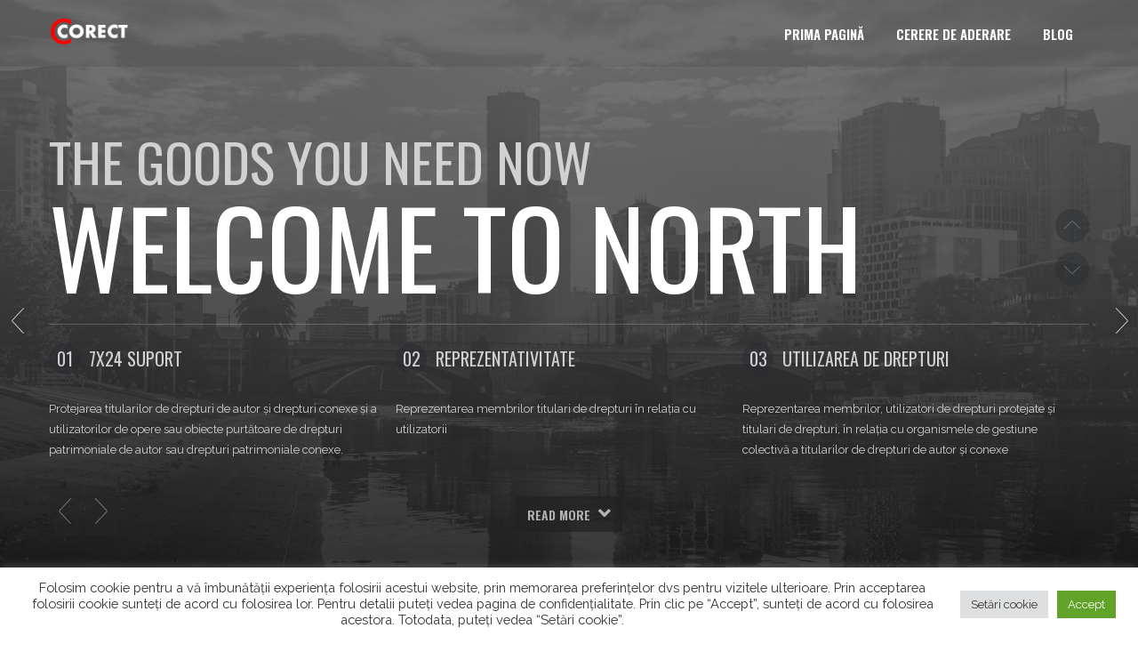

--- FILE ---
content_type: text/html; charset=UTF-8
request_url: https://www.asociatiacorect.ro/home10/
body_size: 21878
content:
<!DOCTYPE html>
<html lang="ro-RO">
<head>

    <meta charset="UTF-8" />
    <meta name="viewport" content="width=device-width, initial-scale=1, maximum-scale=1">

    <title>Home10 &#8211; Asociația Corect</title>
<meta name='robots' content='max-image-preview:large' />
<link rel='dns-prefetch' href='//fonts.googleapis.com' />
<link rel="alternate" type="application/rss+xml" title="Asociația Corect &raquo; Flux" href="https://www.asociatiacorect.ro/feed/" />
<link rel="alternate" title="oEmbed (JSON)" type="application/json+oembed" href="https://www.asociatiacorect.ro/wp-json/oembed/1.0/embed?url=https%3A%2F%2Fwww.asociatiacorect.ro%2Fhome10%2F" />
<link rel="alternate" title="oEmbed (XML)" type="text/xml+oembed" href="https://www.asociatiacorect.ro/wp-json/oembed/1.0/embed?url=https%3A%2F%2Fwww.asociatiacorect.ro%2Fhome10%2F&#038;format=xml" />
<style id='wp-img-auto-sizes-contain-inline-css' type='text/css'>
img:is([sizes=auto i],[sizes^="auto," i]){contain-intrinsic-size:3000px 1500px}
/*# sourceURL=wp-img-auto-sizes-contain-inline-css */
</style>
<style id='wp-emoji-styles-inline-css' type='text/css'>

	img.wp-smiley, img.emoji {
		display: inline !important;
		border: none !important;
		box-shadow: none !important;
		height: 1em !important;
		width: 1em !important;
		margin: 0 0.07em !important;
		vertical-align: -0.1em !important;
		background: none !important;
		padding: 0 !important;
	}
/*# sourceURL=wp-emoji-styles-inline-css */
</style>
<style id='wp-block-library-inline-css' type='text/css'>
:root{--wp-block-synced-color:#7a00df;--wp-block-synced-color--rgb:122,0,223;--wp-bound-block-color:var(--wp-block-synced-color);--wp-editor-canvas-background:#ddd;--wp-admin-theme-color:#007cba;--wp-admin-theme-color--rgb:0,124,186;--wp-admin-theme-color-darker-10:#006ba1;--wp-admin-theme-color-darker-10--rgb:0,107,160.5;--wp-admin-theme-color-darker-20:#005a87;--wp-admin-theme-color-darker-20--rgb:0,90,135;--wp-admin-border-width-focus:2px}@media (min-resolution:192dpi){:root{--wp-admin-border-width-focus:1.5px}}.wp-element-button{cursor:pointer}:root .has-very-light-gray-background-color{background-color:#eee}:root .has-very-dark-gray-background-color{background-color:#313131}:root .has-very-light-gray-color{color:#eee}:root .has-very-dark-gray-color{color:#313131}:root .has-vivid-green-cyan-to-vivid-cyan-blue-gradient-background{background:linear-gradient(135deg,#00d084,#0693e3)}:root .has-purple-crush-gradient-background{background:linear-gradient(135deg,#34e2e4,#4721fb 50%,#ab1dfe)}:root .has-hazy-dawn-gradient-background{background:linear-gradient(135deg,#faaca8,#dad0ec)}:root .has-subdued-olive-gradient-background{background:linear-gradient(135deg,#fafae1,#67a671)}:root .has-atomic-cream-gradient-background{background:linear-gradient(135deg,#fdd79a,#004a59)}:root .has-nightshade-gradient-background{background:linear-gradient(135deg,#330968,#31cdcf)}:root .has-midnight-gradient-background{background:linear-gradient(135deg,#020381,#2874fc)}:root{--wp--preset--font-size--normal:16px;--wp--preset--font-size--huge:42px}.has-regular-font-size{font-size:1em}.has-larger-font-size{font-size:2.625em}.has-normal-font-size{font-size:var(--wp--preset--font-size--normal)}.has-huge-font-size{font-size:var(--wp--preset--font-size--huge)}.has-text-align-center{text-align:center}.has-text-align-left{text-align:left}.has-text-align-right{text-align:right}.has-fit-text{white-space:nowrap!important}#end-resizable-editor-section{display:none}.aligncenter{clear:both}.items-justified-left{justify-content:flex-start}.items-justified-center{justify-content:center}.items-justified-right{justify-content:flex-end}.items-justified-space-between{justify-content:space-between}.screen-reader-text{border:0;clip-path:inset(50%);height:1px;margin:-1px;overflow:hidden;padding:0;position:absolute;width:1px;word-wrap:normal!important}.screen-reader-text:focus{background-color:#ddd;clip-path:none;color:#444;display:block;font-size:1em;height:auto;left:5px;line-height:normal;padding:15px 23px 14px;text-decoration:none;top:5px;width:auto;z-index:100000}html :where(.has-border-color){border-style:solid}html :where([style*=border-top-color]){border-top-style:solid}html :where([style*=border-right-color]){border-right-style:solid}html :where([style*=border-bottom-color]){border-bottom-style:solid}html :where([style*=border-left-color]){border-left-style:solid}html :where([style*=border-width]){border-style:solid}html :where([style*=border-top-width]){border-top-style:solid}html :where([style*=border-right-width]){border-right-style:solid}html :where([style*=border-bottom-width]){border-bottom-style:solid}html :where([style*=border-left-width]){border-left-style:solid}html :where(img[class*=wp-image-]){height:auto;max-width:100%}:where(figure){margin:0 0 1em}html :where(.is-position-sticky){--wp-admin--admin-bar--position-offset:var(--wp-admin--admin-bar--height,0px)}@media screen and (max-width:600px){html :where(.is-position-sticky){--wp-admin--admin-bar--position-offset:0px}}

/*# sourceURL=wp-block-library-inline-css */
</style><style id='global-styles-inline-css' type='text/css'>
:root{--wp--preset--aspect-ratio--square: 1;--wp--preset--aspect-ratio--4-3: 4/3;--wp--preset--aspect-ratio--3-4: 3/4;--wp--preset--aspect-ratio--3-2: 3/2;--wp--preset--aspect-ratio--2-3: 2/3;--wp--preset--aspect-ratio--16-9: 16/9;--wp--preset--aspect-ratio--9-16: 9/16;--wp--preset--color--black: #000000;--wp--preset--color--cyan-bluish-gray: #abb8c3;--wp--preset--color--white: #ffffff;--wp--preset--color--pale-pink: #f78da7;--wp--preset--color--vivid-red: #cf2e2e;--wp--preset--color--luminous-vivid-orange: #ff6900;--wp--preset--color--luminous-vivid-amber: #fcb900;--wp--preset--color--light-green-cyan: #7bdcb5;--wp--preset--color--vivid-green-cyan: #00d084;--wp--preset--color--pale-cyan-blue: #8ed1fc;--wp--preset--color--vivid-cyan-blue: #0693e3;--wp--preset--color--vivid-purple: #9b51e0;--wp--preset--gradient--vivid-cyan-blue-to-vivid-purple: linear-gradient(135deg,rgb(6,147,227) 0%,rgb(155,81,224) 100%);--wp--preset--gradient--light-green-cyan-to-vivid-green-cyan: linear-gradient(135deg,rgb(122,220,180) 0%,rgb(0,208,130) 100%);--wp--preset--gradient--luminous-vivid-amber-to-luminous-vivid-orange: linear-gradient(135deg,rgb(252,185,0) 0%,rgb(255,105,0) 100%);--wp--preset--gradient--luminous-vivid-orange-to-vivid-red: linear-gradient(135deg,rgb(255,105,0) 0%,rgb(207,46,46) 100%);--wp--preset--gradient--very-light-gray-to-cyan-bluish-gray: linear-gradient(135deg,rgb(238,238,238) 0%,rgb(169,184,195) 100%);--wp--preset--gradient--cool-to-warm-spectrum: linear-gradient(135deg,rgb(74,234,220) 0%,rgb(151,120,209) 20%,rgb(207,42,186) 40%,rgb(238,44,130) 60%,rgb(251,105,98) 80%,rgb(254,248,76) 100%);--wp--preset--gradient--blush-light-purple: linear-gradient(135deg,rgb(255,206,236) 0%,rgb(152,150,240) 100%);--wp--preset--gradient--blush-bordeaux: linear-gradient(135deg,rgb(254,205,165) 0%,rgb(254,45,45) 50%,rgb(107,0,62) 100%);--wp--preset--gradient--luminous-dusk: linear-gradient(135deg,rgb(255,203,112) 0%,rgb(199,81,192) 50%,rgb(65,88,208) 100%);--wp--preset--gradient--pale-ocean: linear-gradient(135deg,rgb(255,245,203) 0%,rgb(182,227,212) 50%,rgb(51,167,181) 100%);--wp--preset--gradient--electric-grass: linear-gradient(135deg,rgb(202,248,128) 0%,rgb(113,206,126) 100%);--wp--preset--gradient--midnight: linear-gradient(135deg,rgb(2,3,129) 0%,rgb(40,116,252) 100%);--wp--preset--font-size--small: 13px;--wp--preset--font-size--medium: 20px;--wp--preset--font-size--large: 36px;--wp--preset--font-size--x-large: 42px;--wp--preset--spacing--20: 0.44rem;--wp--preset--spacing--30: 0.67rem;--wp--preset--spacing--40: 1rem;--wp--preset--spacing--50: 1.5rem;--wp--preset--spacing--60: 2.25rem;--wp--preset--spacing--70: 3.38rem;--wp--preset--spacing--80: 5.06rem;--wp--preset--shadow--natural: 6px 6px 9px rgba(0, 0, 0, 0.2);--wp--preset--shadow--deep: 12px 12px 50px rgba(0, 0, 0, 0.4);--wp--preset--shadow--sharp: 6px 6px 0px rgba(0, 0, 0, 0.2);--wp--preset--shadow--outlined: 6px 6px 0px -3px rgb(255, 255, 255), 6px 6px rgb(0, 0, 0);--wp--preset--shadow--crisp: 6px 6px 0px rgb(0, 0, 0);}:where(.is-layout-flex){gap: 0.5em;}:where(.is-layout-grid){gap: 0.5em;}body .is-layout-flex{display: flex;}.is-layout-flex{flex-wrap: wrap;align-items: center;}.is-layout-flex > :is(*, div){margin: 0;}body .is-layout-grid{display: grid;}.is-layout-grid > :is(*, div){margin: 0;}:where(.wp-block-columns.is-layout-flex){gap: 2em;}:where(.wp-block-columns.is-layout-grid){gap: 2em;}:where(.wp-block-post-template.is-layout-flex){gap: 1.25em;}:where(.wp-block-post-template.is-layout-grid){gap: 1.25em;}.has-black-color{color: var(--wp--preset--color--black) !important;}.has-cyan-bluish-gray-color{color: var(--wp--preset--color--cyan-bluish-gray) !important;}.has-white-color{color: var(--wp--preset--color--white) !important;}.has-pale-pink-color{color: var(--wp--preset--color--pale-pink) !important;}.has-vivid-red-color{color: var(--wp--preset--color--vivid-red) !important;}.has-luminous-vivid-orange-color{color: var(--wp--preset--color--luminous-vivid-orange) !important;}.has-luminous-vivid-amber-color{color: var(--wp--preset--color--luminous-vivid-amber) !important;}.has-light-green-cyan-color{color: var(--wp--preset--color--light-green-cyan) !important;}.has-vivid-green-cyan-color{color: var(--wp--preset--color--vivid-green-cyan) !important;}.has-pale-cyan-blue-color{color: var(--wp--preset--color--pale-cyan-blue) !important;}.has-vivid-cyan-blue-color{color: var(--wp--preset--color--vivid-cyan-blue) !important;}.has-vivid-purple-color{color: var(--wp--preset--color--vivid-purple) !important;}.has-black-background-color{background-color: var(--wp--preset--color--black) !important;}.has-cyan-bluish-gray-background-color{background-color: var(--wp--preset--color--cyan-bluish-gray) !important;}.has-white-background-color{background-color: var(--wp--preset--color--white) !important;}.has-pale-pink-background-color{background-color: var(--wp--preset--color--pale-pink) !important;}.has-vivid-red-background-color{background-color: var(--wp--preset--color--vivid-red) !important;}.has-luminous-vivid-orange-background-color{background-color: var(--wp--preset--color--luminous-vivid-orange) !important;}.has-luminous-vivid-amber-background-color{background-color: var(--wp--preset--color--luminous-vivid-amber) !important;}.has-light-green-cyan-background-color{background-color: var(--wp--preset--color--light-green-cyan) !important;}.has-vivid-green-cyan-background-color{background-color: var(--wp--preset--color--vivid-green-cyan) !important;}.has-pale-cyan-blue-background-color{background-color: var(--wp--preset--color--pale-cyan-blue) !important;}.has-vivid-cyan-blue-background-color{background-color: var(--wp--preset--color--vivid-cyan-blue) !important;}.has-vivid-purple-background-color{background-color: var(--wp--preset--color--vivid-purple) !important;}.has-black-border-color{border-color: var(--wp--preset--color--black) !important;}.has-cyan-bluish-gray-border-color{border-color: var(--wp--preset--color--cyan-bluish-gray) !important;}.has-white-border-color{border-color: var(--wp--preset--color--white) !important;}.has-pale-pink-border-color{border-color: var(--wp--preset--color--pale-pink) !important;}.has-vivid-red-border-color{border-color: var(--wp--preset--color--vivid-red) !important;}.has-luminous-vivid-orange-border-color{border-color: var(--wp--preset--color--luminous-vivid-orange) !important;}.has-luminous-vivid-amber-border-color{border-color: var(--wp--preset--color--luminous-vivid-amber) !important;}.has-light-green-cyan-border-color{border-color: var(--wp--preset--color--light-green-cyan) !important;}.has-vivid-green-cyan-border-color{border-color: var(--wp--preset--color--vivid-green-cyan) !important;}.has-pale-cyan-blue-border-color{border-color: var(--wp--preset--color--pale-cyan-blue) !important;}.has-vivid-cyan-blue-border-color{border-color: var(--wp--preset--color--vivid-cyan-blue) !important;}.has-vivid-purple-border-color{border-color: var(--wp--preset--color--vivid-purple) !important;}.has-vivid-cyan-blue-to-vivid-purple-gradient-background{background: var(--wp--preset--gradient--vivid-cyan-blue-to-vivid-purple) !important;}.has-light-green-cyan-to-vivid-green-cyan-gradient-background{background: var(--wp--preset--gradient--light-green-cyan-to-vivid-green-cyan) !important;}.has-luminous-vivid-amber-to-luminous-vivid-orange-gradient-background{background: var(--wp--preset--gradient--luminous-vivid-amber-to-luminous-vivid-orange) !important;}.has-luminous-vivid-orange-to-vivid-red-gradient-background{background: var(--wp--preset--gradient--luminous-vivid-orange-to-vivid-red) !important;}.has-very-light-gray-to-cyan-bluish-gray-gradient-background{background: var(--wp--preset--gradient--very-light-gray-to-cyan-bluish-gray) !important;}.has-cool-to-warm-spectrum-gradient-background{background: var(--wp--preset--gradient--cool-to-warm-spectrum) !important;}.has-blush-light-purple-gradient-background{background: var(--wp--preset--gradient--blush-light-purple) !important;}.has-blush-bordeaux-gradient-background{background: var(--wp--preset--gradient--blush-bordeaux) !important;}.has-luminous-dusk-gradient-background{background: var(--wp--preset--gradient--luminous-dusk) !important;}.has-pale-ocean-gradient-background{background: var(--wp--preset--gradient--pale-ocean) !important;}.has-electric-grass-gradient-background{background: var(--wp--preset--gradient--electric-grass) !important;}.has-midnight-gradient-background{background: var(--wp--preset--gradient--midnight) !important;}.has-small-font-size{font-size: var(--wp--preset--font-size--small) !important;}.has-medium-font-size{font-size: var(--wp--preset--font-size--medium) !important;}.has-large-font-size{font-size: var(--wp--preset--font-size--large) !important;}.has-x-large-font-size{font-size: var(--wp--preset--font-size--x-large) !important;}
/*# sourceURL=global-styles-inline-css */
</style>

<style id='classic-theme-styles-inline-css' type='text/css'>
/*! This file is auto-generated */
.wp-block-button__link{color:#fff;background-color:#32373c;border-radius:9999px;box-shadow:none;text-decoration:none;padding:calc(.667em + 2px) calc(1.333em + 2px);font-size:1.125em}.wp-block-file__button{background:#32373c;color:#fff;text-decoration:none}
/*# sourceURL=/wp-includes/css/classic-themes.min.css */
</style>
<link rel='stylesheet' id='contact-form-7-css' href='https://www.asociatiacorect.ro/wp-content/plugins/contact-form-7/includes/css/styles.css?ver=6.1.4' type='text/css' media='all' />
<link rel='stylesheet' id='cookie-law-info-css' href='https://www.asociatiacorect.ro/wp-content/plugins/cookie-law-info/legacy/public/css/cookie-law-info-public.css?ver=3.3.9' type='text/css' media='all' />
<link rel='stylesheet' id='cookie-law-info-gdpr-css' href='https://www.asociatiacorect.ro/wp-content/plugins/cookie-law-info/legacy/public/css/cookie-law-info-gdpr.css?ver=3.3.9' type='text/css' media='all' />
<link rel='stylesheet' id='rs-plugin-settings-css' href='https://www.asociatiacorect.ro/wp-content/plugins/revslider/public/assets/css/rs6.css?ver=6.3.3' type='text/css' media='all' />
<style id='rs-plugin-settings-inline-css' type='text/css'>
#rs-demo-id {}
/*# sourceURL=rs-plugin-settings-inline-css */
</style>
<link rel='stylesheet' id='google-font-body-css' href='//fonts.googleapis.com/css?family=Raleway&#038;ver=6.9' type='text/css' media='all' />
<link rel='stylesheet' id='google-font-heading-css' href='//fonts.googleapis.com/css?family=Oswald%3A300%2C400%2C600&#038;ver=6.9' type='text/css' media='all' />
<link rel='stylesheet' id='google-font-third-css' href='//fonts.googleapis.com/css?family=Indie+Flower&#038;ver=6.9' type='text/css' media='all' />
<link rel='stylesheet' id='font-awesomes-css' href='https://www.asociatiacorect.ro/wp-content/themes/north/css/font-awesome/css/font-awesome.min.css?ver=4.7' type='text/css' media='all' />
<link rel='stylesheet' id='animate-css' href='https://www.asociatiacorect.ro/wp-content/themes/north/css/scripts/animate.min.css?ver=6.9' type='text/css' media='all' />
<link rel='stylesheet' id='elements-css' href='https://www.asociatiacorect.ro/wp-content/themes/north/css/elements.css?ver=4.9.11' type='text/css' media='all' />
<link rel='stylesheet' id='bootstrap-css' href='https://www.asociatiacorect.ro/wp-content/themes/north/css/bootstrap.min.css?ver=6.9' type='text/css' media='all' />
<link rel='stylesheet' id='theme-styles-css' href='https://www.asociatiacorect.ro/wp-content/themes/north/style.css?ver=4.9.11' type='text/css' media='all' />
<link rel='stylesheet' id='socials-css' href='https://www.asociatiacorect.ro/wp-content/themes/north/css/socials.css?ver=6.9' type='text/css' media='all' />
<link rel='stylesheet' id='layout-tone-css' href='https://www.asociatiacorect.ro/wp-content/themes/north/css/skins/dark.css?ver=4.9.11' type='text/css' media='all' />
<link rel='stylesheet' id='north-responsive-css' href='https://www.asociatiacorect.ro/wp-content/themes/north/css/responsive.css?ver=4.9.11' type='text/css' media='all' />
<link rel='stylesheet' id='north-dynamic-css-css' href='https://www.asociatiacorect.ro/wp-admin/admin-ajax.php?action=north_dynamic_css&#038;ver=6.9' type='text/css' media='all' />
<link rel='stylesheet' id='js_composer_front-css' href='https://www.asociatiacorect.ro/wp-content/plugins/js_composer/assets/css/js_composer.min.css?ver=6.5.0' type='text/css' media='all' />
<script type="text/javascript" src="https://www.asociatiacorect.ro/wp-includes/js/jquery/jquery.min.js?ver=3.7.1" id="jquery-core-js"></script>
<script type="text/javascript" src="https://www.asociatiacorect.ro/wp-includes/js/jquery/jquery-migrate.min.js?ver=3.4.1" id="jquery-migrate-js"></script>
<script type="text/javascript" id="cookie-law-info-js-extra">
/* <![CDATA[ */
var Cli_Data = {"nn_cookie_ids":[],"cookielist":[],"non_necessary_cookies":[],"ccpaEnabled":"","ccpaRegionBased":"","ccpaBarEnabled":"","strictlyEnabled":["necessary","obligatoire"],"ccpaType":"gdpr","js_blocking":"1","custom_integration":"","triggerDomRefresh":"","secure_cookies":""};
var cli_cookiebar_settings = {"animate_speed_hide":"500","animate_speed_show":"500","background":"#FFF","border":"#b1a6a6c2","border_on":"","button_1_button_colour":"#61a229","button_1_button_hover":"#4e8221","button_1_link_colour":"#fff","button_1_as_button":"1","button_1_new_win":"","button_2_button_colour":"#333","button_2_button_hover":"#292929","button_2_link_colour":"#444","button_2_as_button":"","button_2_hidebar":"","button_3_button_colour":"#dedfe0","button_3_button_hover":"#b2b2b3","button_3_link_colour":"#333333","button_3_as_button":"1","button_3_new_win":"","button_4_button_colour":"#dedfe0","button_4_button_hover":"#b2b2b3","button_4_link_colour":"#333333","button_4_as_button":"1","button_7_button_colour":"#61a229","button_7_button_hover":"#4e8221","button_7_link_colour":"#fff","button_7_as_button":"1","button_7_new_win":"","font_family":"inherit","header_fix":"","notify_animate_hide":"1","notify_animate_show":"","notify_div_id":"#cookie-law-info-bar","notify_position_horizontal":"right","notify_position_vertical":"bottom","scroll_close":"","scroll_close_reload":"","accept_close_reload":"","reject_close_reload":"","showagain_tab":"","showagain_background":"#fff","showagain_border":"#000","showagain_div_id":"#cookie-law-info-again","showagain_x_position":"100px","text":"#333333","show_once_yn":"","show_once":"10000","logging_on":"","as_popup":"","popup_overlay":"1","bar_heading_text":"","cookie_bar_as":"banner","popup_showagain_position":"bottom-right","widget_position":"left"};
var log_object = {"ajax_url":"https://www.asociatiacorect.ro/wp-admin/admin-ajax.php"};
//# sourceURL=cookie-law-info-js-extra
/* ]]> */
</script>
<script type="text/javascript" src="https://www.asociatiacorect.ro/wp-content/plugins/cookie-law-info/legacy/public/js/cookie-law-info-public.js?ver=3.3.9" id="cookie-law-info-js"></script>
<script type="text/javascript" src="https://www.asociatiacorect.ro/wp-content/plugins/revslider/public/assets/js/rbtools.min.js?ver=6.3.3" id="tp-tools-js"></script>
<script type="text/javascript" src="https://www.asociatiacorect.ro/wp-content/plugins/revslider/public/assets/js/rs6.min.js?ver=6.3.3" id="revmin-js"></script>
<script type="text/javascript" src="https://www.asociatiacorect.ro/wp-content/themes/north/js/waypoints.min.js?ver=6.9" id="waypoints-js"></script>
<script type="text/javascript" src="https://www.asociatiacorect.ro/wp-content/themes/north/js/jquery.appear.js?ver=6.9" id="jappear-js"></script>
<link rel="https://api.w.org/" href="https://www.asociatiacorect.ro/wp-json/" /><link rel="alternate" title="JSON" type="application/json" href="https://www.asociatiacorect.ro/wp-json/wp/v2/pages/745" /><link rel="EditURI" type="application/rsd+xml" title="RSD" href="https://www.asociatiacorect.ro/xmlrpc.php?rsd" />
<meta name="generator" content="WordPress 6.9" />
<link rel="canonical" href="https://www.asociatiacorect.ro/home10/" />
<link rel='shortlink' href='https://www.asociatiacorect.ro/?p=745' />
<meta name="generator" content="Powered by WPBakery Page Builder - drag and drop page builder for WordPress."/>
<meta name="generator" content="Powered by Slider Revolution 6.3.3 - responsive, Mobile-Friendly Slider Plugin for WordPress with comfortable drag and drop interface." />
<link rel="icon" href="https://www.asociatiacorect.ro/wp-content/uploads/2022/02/cropped-CORECT-Logo-icon-32x32.jpg" sizes="32x32" />
<link rel="icon" href="https://www.asociatiacorect.ro/wp-content/uploads/2022/02/cropped-CORECT-Logo-icon-192x192.jpg" sizes="192x192" />
<link rel="apple-touch-icon" href="https://www.asociatiacorect.ro/wp-content/uploads/2022/02/cropped-CORECT-Logo-icon-180x180.jpg" />
<meta name="msapplication-TileImage" content="https://www.asociatiacorect.ro/wp-content/uploads/2022/02/cropped-CORECT-Logo-icon-270x270.jpg" />
<script type="text/javascript">function setREVStartSize(e){
			//window.requestAnimationFrame(function() {				 
				window.RSIW = window.RSIW===undefined ? window.innerWidth : window.RSIW;	
				window.RSIH = window.RSIH===undefined ? window.innerHeight : window.RSIH;	
				try {								
					var pw = document.getElementById(e.c).parentNode.offsetWidth,
						newh;
					pw = pw===0 || isNaN(pw) ? window.RSIW : pw;
					e.tabw = e.tabw===undefined ? 0 : parseInt(e.tabw);
					e.thumbw = e.thumbw===undefined ? 0 : parseInt(e.thumbw);
					e.tabh = e.tabh===undefined ? 0 : parseInt(e.tabh);
					e.thumbh = e.thumbh===undefined ? 0 : parseInt(e.thumbh);
					e.tabhide = e.tabhide===undefined ? 0 : parseInt(e.tabhide);
					e.thumbhide = e.thumbhide===undefined ? 0 : parseInt(e.thumbhide);
					e.mh = e.mh===undefined || e.mh=="" || e.mh==="auto" ? 0 : parseInt(e.mh,0);		
					if(e.layout==="fullscreen" || e.l==="fullscreen") 						
						newh = Math.max(e.mh,window.RSIH);					
					else{					
						e.gw = Array.isArray(e.gw) ? e.gw : [e.gw];
						for (var i in e.rl) if (e.gw[i]===undefined || e.gw[i]===0) e.gw[i] = e.gw[i-1];					
						e.gh = e.el===undefined || e.el==="" || (Array.isArray(e.el) && e.el.length==0)? e.gh : e.el;
						e.gh = Array.isArray(e.gh) ? e.gh : [e.gh];
						for (var i in e.rl) if (e.gh[i]===undefined || e.gh[i]===0) e.gh[i] = e.gh[i-1];
											
						var nl = new Array(e.rl.length),
							ix = 0,						
							sl;					
						e.tabw = e.tabhide>=pw ? 0 : e.tabw;
						e.thumbw = e.thumbhide>=pw ? 0 : e.thumbw;
						e.tabh = e.tabhide>=pw ? 0 : e.tabh;
						e.thumbh = e.thumbhide>=pw ? 0 : e.thumbh;					
						for (var i in e.rl) nl[i] = e.rl[i]<window.RSIW ? 0 : e.rl[i];
						sl = nl[0];									
						for (var i in nl) if (sl>nl[i] && nl[i]>0) { sl = nl[i]; ix=i;}															
						var m = pw>(e.gw[ix]+e.tabw+e.thumbw) ? 1 : (pw-(e.tabw+e.thumbw)) / (e.gw[ix]);					
						newh =  (e.gh[ix] * m) + (e.tabh + e.thumbh);
					}				
					if(window.rs_init_css===undefined) window.rs_init_css = document.head.appendChild(document.createElement("style"));					
					document.getElementById(e.c).height = newh+"px";
					window.rs_init_css.innerHTML += "#"+e.c+"_wrapper { height: "+newh+"px }";				
				} catch(e){
					console.log("Failure at Presize of Slider:" + e)
				}					   
			//});
		  };</script>
<style type="text/css" data-type="vc_shortcodes-custom-css">.vc_custom_1405453516277{padding-top: 0px !important;padding-bottom: 0px !important;}.vc_custom_1405099060231{background-image: url(http://veented.com/workshops/north/north2/wp-content/uploads/2014/07/i11.jpg?id=536) !important;}.vc_custom_1405454215519{padding-bottom: 50px !important;background-color: #202123 !important;border-color: #eeeeee !important;}.vc_custom_1405099363182{background-image: url(http://veented.com/workshops/north/north2/wp-content/uploads/2014/07/i21.jpg?id=537) !important;}.vc_custom_1406710059782{padding-top: 100px !important;padding-bottom: 100px !important;}.vc_custom_1408506362110{padding-top: 0px !important;background-image: url(http://veented.com/workshops/north/north2/wp-content/uploads/2014/06/testimonials-1.jpg?id=924) !important;}.vc_custom_1405452967628{padding-bottom: 70px !important;}.vc_custom_1405454282439{padding-top: 0px !important;padding-bottom: 0px !important;background-color: #1d1e20 !important;}.vc_custom_1405452979786{margin-bottom: -15px !important;padding-bottom: 0px !important;}.vc_custom_1409774002317{padding-bottom: 80px !important;}.vc_custom_1405099662664{background-image: url(http://veented.com/workshops/north/north2/wp-content/uploads/2014/07/i31.jpg?id=538) !important;}.vc_custom_1405452992592{background-position: center !important;background-repeat: no-repeat !important;background-size: cover !important;}.vc_custom_1405454247199{background-color: #202123 !important;background-position: center !important;background-repeat: no-repeat !important;background-size: cover !important;}.vc_custom_1405099958560{background-image: url(http://veented.com/workshops/north/north2/wp-content/uploads/2014/07/i51.jpg?id=540) !important;}.vc_custom_1405453013868{padding-bottom: 70px !important;background-color: #1b1b1b !important;background-position: center !important;background-repeat: no-repeat !important;background-size: cover !important;}.vc_custom_1405452676244{background-image: url(http://veented.com/workshops/north/north2/wp-content/uploads/2014/07/i61.jpg?id=541) !important;}.vc_custom_1405425125857{padding-top: 0px !important;padding-bottom: 0px !important;}.vc_custom_1406710045791{padding-top: 60px !important;}.vc_custom_1405423153057{padding-right: 0px !important;padding-left: 0px !important;}.vc_custom_1406710051477{padding-top: 60px !important;}.vc_custom_1405099308623{margin-bottom: -250px !important;}</style><noscript><style> .wpb_animate_when_almost_visible { opacity: 1; }</style></noscript>
<link rel='stylesheet' id='owl-carousel-css' href='https://www.asociatiacorect.ro/wp-content/themes/north/css/scripts/owl.carousel.css?ver=6.9' type='text/css' media='all' />
<link rel='stylesheet' id='vc_font_awesome_5_shims-css' href='https://www.asociatiacorect.ro/wp-content/plugins/js_composer/assets/lib/bower/font-awesome/css/v4-shims.min.css?ver=6.5.0' type='text/css' media='all' />
<link rel='stylesheet' id='vc_font_awesome_5-css' href='https://www.asociatiacorect.ro/wp-content/plugins/js_composer/assets/lib/bower/font-awesome/css/all.min.css?ver=6.5.0' type='text/css' media='all' />
<link rel='stylesheet' id='vc_animate-css-css' href='https://www.asociatiacorect.ro/wp-content/plugins/js_composer/assets/lib/bower/animate-css/animate.min.css?ver=6.5.0' type='text/css' media='all' />
<link rel='stylesheet' id='magnific-popup-css' href='https://www.asociatiacorect.ro/wp-content/themes/north/css/scripts/magnific-popup.css?ver=6.9' type='text/css' media='all' />
<link rel='stylesheet' id='portfolioExpand-css' href='https://www.asociatiacorect.ro/wp-content/themes/north/css/scripts/colio.css?ver=6.9' type='text/css' media='all' />
<link rel='stylesheet' id='prettyPhoto-css' href='https://www.asociatiacorect.ro/wp-content/themes/north/css/scripts/prettyPhoto.css?ver=6.9' type='text/css' media='all' />
<link rel='stylesheet' id='cookie-law-info-table-css' href='https://www.asociatiacorect.ro/wp-content/plugins/cookie-law-info/legacy/public/css/cookie-law-info-table.css?ver=3.3.9' type='text/css' media='all' />
</head>

<body class="wp-singular page-template page-template-template-onepager page-template-template-onepager-php page page-id-745 wp-theme-north header-sticky wpb-js-composer js-comp-ver-6.5.0 vc_responsive">

	<section id="home"></section>

			<!-- Page Loader -->
		<section id="pageloader" class="white-bg">
			<div class="outter dark-border">
				<div class="mid dark-border"></div>
			</div>
		</section>
		


	<nav id="navigation" class="dark-nav first-nav navbar-style2">

		<div class="nav-inner">
			<div class="logo">
				<!-- Navigation Logo Link -->
				<a href="https://www.asociatiacorect.ro" class="scroll">
					<img class="site_logo" src="https://www.asociatiacorect.ro/wp-content/uploads/2022/01/CORECT-NEW-WHITE.png" alt="Asociația Corect">				</a>
			</div>
      			<!-- Mobile Menu Button -->
			<a class="mobile-nav-button colored"><i class="fa fa-bars"></i></a>
			<!-- Navigation Menu -->
			<div class="nav-menu nav-menu-desktop clearfix semibold">

				<ul id="menu-meniu-principal" class="nav uppercase font-primary"><li id="menu-item-24" class="menu-item menu-item-type-custom menu-item-object-custom menu-item-home menu-item-24"><a href="https://www.asociatiacorect.ro/">Prima pagină</a></li>
<li id="menu-item-2161" class="menu-item menu-item-type-post_type menu-item-object-page menu-item-2161"><a href="https://www.asociatiacorect.ro/cerere-de-aderare/">Cerere de aderare</a></li>
<li id="menu-item-26" class="menu-item menu-item-type-post_type menu-item-object-page menu-item-26"><a href="https://www.asociatiacorect.ro/blog/">Blog</a></li>
</ul>
			</div>
			<div class="nav-menu nav-menu-mobile clearfix semibold">

				<ul id="menu-meniu-principal-1" class="nav uppercase font-primary"><li class="menu-item menu-item-type-custom menu-item-object-custom menu-item-home menu-item-24"><a href="https://www.asociatiacorect.ro/">Prima pagină</a></li>
<li class="menu-item menu-item-type-post_type menu-item-object-page menu-item-2161"><a href="https://www.asociatiacorect.ro/cerere-de-aderare/">Cerere de aderare</a></li>
<li class="menu-item menu-item-type-post_type menu-item-object-page menu-item-26"><a href="https://www.asociatiacorect.ro/blog/">Blog</a></li>
</ul>
			</div>
		</div>
	</nav>

	
	<div id="page-content">
<section id="first" class="container-fluid vntd-section-default section-fullwidth"><div class="vc_row wpb_row  vc_custom_1405453516277 "><div class="inner fullwidth"><div class="wpb_column vc_column_container vc_col-sm-12"><div class="vc_column-inner"><div class="wpb_wrapper"><div id="fullscreen-5155" class="vntd-fullscreen-slider fullscreen-slider-style2" style="height:600px;">
	<style type="text/css">

	#fullscreen-5155 .slides-container .image1 { background-image:url(https://www.asociatiacorect.ro/wp-content/uploads/2014/07/slide13.jpg); }#fullscreen-5155 .slides-container .image2 { background-image:url(https://www.asociatiacorect.ro/wp-content/uploads/2014/07/slide21.jpg); }#fullscreen-5155 .slides-container .image3 { background-image:url(https://www.asociatiacorect.ro/wp-content/uploads/2014/07/slide31.jpg); }
	</style>
	<!-- Ful Screen Home -->
	<div class="fullscreen-slider" data-bg-sliderspeed="12000" data-bg-animationspeed="800" data-bg-animationtype="fade">
		<!-- Slides -->
				<div class="slides-container relative">
			<!-- Slider Images -->

			<div class="image1 soft-bg-grade parallax"></div><div class="image2 soft-bg-grade parallax"></div><div class="image3 soft-bg-grade parallax"></div>
			<!-- End Slider Images -->
		</div>

		<!-- End Slides -->

		<!-- Slider Controls -->
		<nav class="slides-navigation">
			<a href="#" class="next"></a>
			<a href="#" class="prev"></a>
		</nav>
	</div>
	<!-- End Ful Screen Home -->

	<!-- Home Elements v1 -->
	<div class="home-elements">
		<!-- Home Inner -->

		
		<div class="home-inner v1">
			<!-- Home Fixed Text -->
			<h1 class="home-fixed-text font-primary uppercase">The goods you need now</h1>
			<!-- Home Text Slider -->
			<div class="home-text-slider relative">
				<div class="text-slider clearfix" data-slideshowspeed="5000" data-animationspeed="600">
					<!-- Home Text Slides -->
					<ul class="home-texts clearfix">
						<li class="slide white font-primary uppercase">WELCOME TO NORTH</li><li class="slide white font-primary uppercase">We are Designers</li><li class="slide white font-primary uppercase">We love to Design</li>					</ul>
					<!-- End Home Text Slides -->
				</div>
			</div>
			<!-- End Home Text Slider -->

			<!-- Home Soft Strip -->
			<div class="home-strip"></div>

						<!-- Home Boxes -->
			<div class="home-boxes clearfix" data-carousel-autoplay="15000" data-carousel-slidespeed="400" data-carousel-paginationspeed="600">

				
						<!-- Box -->
						<div class="home-box">
							<!-- Box Header -->
							<h1 class="uppercase font-primary">
								<!-- Box Number -->
								<span class="box-number">
								01								</span>
								7x24 Suport							</h1>
							<!-- Box Description -->
							<p class="box-description normal">
								Protejarea titularilor de drepturi de autor și drepturi conexe și a utilizatorilor de opere sau obiecte purtătoare de drepturi patrimoniale de autor sau drepturi patrimoniale conexe.							</p>
						</div><!-- End Box -->

						
						<!-- Box -->
						<div class="home-box">
							<!-- Box Header -->
							<h1 class="uppercase font-primary">
								<!-- Box Number -->
								<span class="box-number">
								02								</span>
								Reprezentativitate							</h1>
							<!-- Box Description -->
							<p class="box-description normal">
								Reprezentarea membrilor titulari de drepturi în relația cu utilizatorii							</p>
						</div><!-- End Box -->

						
						<!-- Box -->
						<div class="home-box">
							<!-- Box Header -->
							<h1 class="uppercase font-primary">
								<!-- Box Number -->
								<span class="box-number">
								03								</span>
								Utilizarea de drepturi							</h1>
							<!-- Box Description -->
							<p class="box-description normal">
								Reprezentarea membrilor, utilizatori de drepturi protejate și titulari de drepturi, în relația cu organismele de gestiune colectivă a titularilor de drepturi de autor și conexe							</p>
						</div><!-- End Box -->

						
						<!-- Box -->
						<div class="home-box">
							<!-- Box Header -->
							<h1 class="uppercase font-primary">
								<!-- Box Number -->
								<span class="box-number">
								04								</span>
								Protejarea drepturilor							</h1>
							<!-- Box Description -->
							<p class="box-description normal">
								Protejarea titularilor de drepturi de autor și drepturi conexe și a utilizatorilor de opere sau obiecte purtătoare de drepturi patrimoniale de autor sau drepturi patrimoniale conexe							</p>
						</div><!-- End Box -->

						
						<!-- Box -->
						<div class="home-box">
							<!-- Box Header -->
							<h1 class="uppercase font-primary">
								<!-- Box Number -->
								<span class="box-number">
								05								</span>
								Activități de consiliere							</h1>
							<!-- Box Description -->
							<p class="box-description normal">
								Realizarea de activități în interesul sau în sprijinul membrilor săi, potrivit statutului.							</p>
						</div><!-- End Box -->

						
			</div><!-- End Home Boxes -->
		</div><!-- End Home Inner -->

		<!-- Home Button -->
		<div class="fullwidth t-center home-button-inner">
			<a href="#about" class="scroll home-button uppercase font-primary semibold soft-bg-icons gray">
				<!-- Button Text -->
				Read more				<!-- Button Icon -->
				<i class="fa fa-angle-down"></i>
			</a>
		</div><!-- End Home Button -->

			</div><!-- End Home Elements -->

	</div></div></div></div></div></div></section><section id="about" class="container-fluid vntd-section-white section-default-width"><div class="vc_row wpb_row  "><div class="inner"><div class="wpb_column vc_column_container vc_col-sm-12"><div class="vc_column-inner"><div class="wpb_wrapper"><div class="vntd-special-heading"style="margin-bottom:65px;"><h1 class="header  animated vntd-animated" data-animation="fadeIn" data-animation-delay="100">About North</h1><div class="header-strips-one  animated vntd-animated" data-animation="fadeIn" data-animation-delay="100"></div><h2 class="description normal  animated vntd-animated" data-animation="fadeIn" data-animation-delay="100">Contrary to popular belief, Lorem Ipsum is not simply random text. It has roots in piece of classical Latin literature from 45 BC, it a old. Richard McClintock, looked up one of the more obscure</h2></div><div class="vc_row wpb_row vc_inner vc_row-fluid"><div class="wpb_column vc_column_container vc_col-sm-3"><div class="vc_column-inner"><div class="wpb_wrapper"><div class="vntd-icon-box icon-box-centered animated vntd-animated box" data-animation="fadeIn" data-animation-delay="300"><a target="_self" title="Professional Design" class="icon-box-icon about-icon"><i class="fas fa-info-circle"></i></a><h3 class="icon-box-title uppercase normal font-primary">Professional Design</h3><p class="icon-description">There are many variations of passages of Lorem Ipsum available, but the joy have suffered alteration in some format, by injected humour.</p></div></div></div></div><div class="wpb_column vc_column_container vc_col-sm-3"><div class="vc_column-inner"><div class="wpb_wrapper"><div class="vntd-icon-box icon-box-centered animated vntd-animated box" data-animation="fadeIn" data-animation-delay="500"><a target="_self" title="Retina Ready" class="icon-box-icon about-icon"><i class="fas fa-info-circle"></i></a><h3 class="icon-box-title uppercase normal font-primary">Retina Ready</h3><p class="icon-description">There are many variations of passages of Lorem Ipsum available, but the joy have suffered alteration in some format, by injected humour.</p></div></div></div></div><div class="wpb_column vc_column_container vc_col-sm-3"><div class="vc_column-inner"><div class="wpb_wrapper"><div class="vntd-icon-box icon-box-centered animated vntd-animated box" data-animation="fadeIn" data-animation-delay="700"><a target="_self" title="7x24 Support" class="icon-box-icon about-icon"><i class="fas fa-info-circle"></i></a><h3 class="icon-box-title uppercase normal font-primary">7x24 Support</h3><p class="icon-description">There are many variations of passages of Lorem Ipsum available, but the joy have suffered alteration in some format, by injected humour.</p></div></div></div></div><div class="wpb_column vc_column_container vc_col-sm-3"><div class="vc_column-inner"><div class="wpb_wrapper"><div class="vntd-icon-box icon-box-centered animated vntd-animated box" data-animation="fadeIn" data-animation-delay="900"><a target="_self" title="Clean Coding" class="icon-box-icon about-icon"><i class="fas fa-info-circle"></i></a><h3 class="icon-box-title uppercase normal font-primary">Clean Coding</h3><p class="icon-description">There are many variations of passages of Lorem Ipsum available, but the joy have suffered alteration in some format, by injected humour.</p></div></div></div></div></div></div></div></div></div></div></section><section id="what-we-do" class="container-fluid vntd-section-white section-default-width"><div class="vc_row wpb_row  vc_custom_1405099060231 soft-bg parallax "><div class="inner"><div class="wpb_column vc_column_container vc_col-sm-12"><div class="vc_column-inner"><div class="wpb_wrapper"><div class="vntd-special-heading"style="margin-bottom:0px;"><h1 class="header  animated vntd-animated" data-animation="fadeIn" data-animation-delay="100">What we do</h1><div class="header-strips-one  animated vntd-animated" data-animation="fadeIn" data-animation-delay="100"></div><h2 class="description normal  animated vntd-animated" data-animation="fadeIn" data-animation-delay="100">Contrary to popular belief, Lorem Ipsum is not simply random text. It has roots in piece of classical Latin literature from 45 BC, it a old. Richard McClintock, looked up one of the more obscure</h2></div><div class="vntd-tabs-stylish t-center "><div id="w-options" class="filter-menu fullwidth"><ul id="w-filters" class="w-option-set relative normal font-primary uppercase" data-option-key="filter"><li class="animated flipInY visible" data-animation="flipInY" data-animation-delay="100"><a class="soft-bg-icons selected" href="#filter" data-option-value=".tab-3010"><span>Movie</span></a></li><li class="animated flipInY visible" data-animation="flipInY" data-animation-delay="200"><a class="soft-bg-icons" href="#filter" data-option-value=".tab-76978"><span>Landing</span></a></li><li class="animated flipInY visible" data-animation="flipInY" data-animation-delay="300"><a class="soft-bg-icons" href="#filter" data-option-value=".tab-63528"><span>Design</span></a></li><li class="animated flipInY visible" data-animation="flipInY" data-animation-delay="400"><a class="soft-bg-icons" href="#filter" data-option-value=".tab-77466"><span>Art</span></a></li></div><div class="w-items t-left isotope"><div class="w-item white tab-3010"><div class="wpb_text_column wpb_content_element "><div class="wpb_wrapper"><h2 class="w-item__heading">Movie</h2><div class="north-tab-content">Contrary to popular belief, Lorem Ipsum is not simply random text. It has roots in a piece of classical Latin literature from 45 BC, making it over 2000 years old. Rich McClintock not simply. There are many variations of passages of Lorem Ipsum available, but the majority have suffered alteration in some form.</div></div></div></div><div class="w-item white tab-76978"><div class="wpb_text_column wpb_content_element "><div class="wpb_wrapper"><h2 class="w-item__heading">Landing</h2><div class="north-tab-content">There are many variations of passages of Lorem Ipsum available, but the majority have suffered alteration in some form, by injected humour, or randomised words which don’t look even snormally believable. If you are going to use a passage of Lorem Ipsum, you need to be sure there isn’t anything embarrassing hidden in the middle of text. All the Lorem Ipsum generators on the Internet tend to repeat predefined chunks as necessary, making this the first true generator on the Internet. It uses a dictionary of over 200 Latin words, combined with a handful of model sentence structures, to generate Lorem Ipsum which looks reasonable. The generated Lorem Ipsum is therefore always free from repetition, injected humour, or non-characteristic words etc.</div></div></div></div><div class="w-item white tab-63528"><div class="wpb_text_column wpb_content_element "><div class="wpb_wrapper"><h2 class="w-item__heading">Design</h2><div class="north-tab-content">It is a long established fact that a reader will be distracted by the readable content of a page when looking at its layout. The point of using Lorem Ipsum is that it has a more-or-less normal distribution of letters, as opposed to using ‘Content here, content here’, making it look like readable English.</div></div></div></div><div class="w-item white tab-77466"><div class="wpb_text_column wpb_content_element "><div class="wpb_wrapper"><h2 class="w-item__heading">Art</h2><div class="north-tab-content">It is a long established fact that a reader will be distracted by the readable content of a page when looking at its layout. The point of using Lorem Ipsum is that it has a more-or-less normal distribution of letters, as opposed to using ‘Content here, content here’, making it look like readable English.</div></div></div></div></div></div><div class="vc_row wpb_row vc_inner vc_row-fluid"><div class="wpb_column vc_column_container vc_col-sm-6"><div class="vc_column-inner"><div class="wpb_wrapper">
	<div class="wpb_text_column wpb_content_element  wpb_animate_when_almost_visible wpb_left-to-right left-to-right " >
		<div class="wpb_wrapper">
			<h1>PARALLAX WITH DEGRADE</h1>
<p>Contrary to popular belief, Lorem Ipsum is not simply random text. It has roots in a piece of classical Latin literature from 45 BC, making it over 2000 years old. Richard McClintock not simply.</p>
<ul class="vntd-list vntd-list-dark vntd-list-bg"></p>
<li><i class="fa fa-angle-right"></i> There are many variations of passages.<span style="color: #ffffff;">.</span></li>
<li><i class="fa fa-angle-right"></i> Contrary to popular belief, Lorem Ipsum is not simply random text.</li>
<li><i class="fa fa-angle-right"></i> Finibus Bonorum et Malorum (The Extremes of Good and Evil) by Cicero.</li>
<li><i class="fa fa-angle-right"></i> Finibus Bonorum et Malorum (The Extremes of Good and Evil) by Cicero.<span style="color: #ffffff;">.</span></li>
<li><i class="fa fa-angle-right"></i> But I must explain to you how all this mistaken idea<span style="color: #ffffff;">.</span></li>
<p></ul>
<p>Sed ut perspiciatis unde omnis iste natus error sit voluptatem accusantium dolorem que laudantium, totam rem aperiam, eaque ipsa quae ab illo inventore veritatis et quasi architecto beatae vitae dicta sunt explicabo.</p>
<a href="#" class="btn btn-black" target="_self">Read More</a>

		</div>
	</div>
</div></div></div><div class="wpb_column vc_column_container vc_col-sm-6"><div class="vc_column-inner"><div class="wpb_wrapper">
	<div class="wpb_single_image wpb_content_element vc_align_right  wpb_animate_when_almost_visible wpb_right-to-left right-to-left">
		<div class="wpb_wrapper">
			
			<div class="vc_single_image-wrapper   vc_box_border_grey"><img fetchpriority="high" decoding="async" width="532" height="443" src="https://www.asociatiacorect.ro/wp-content/uploads/2014/06/mac1.png" class="vc_single_image-img attachment-full" alt="" srcset="https://www.asociatiacorect.ro/wp-content/uploads/2014/06/mac1.png 532w, https://www.asociatiacorect.ro/wp-content/uploads/2014/06/mac1-300x250.png 300w, https://www.asociatiacorect.ro/wp-content/uploads/2014/06/mac1-450x375.png 450w" sizes="(max-width: 532px) 100vw, 532px" /></div>
		</div>
	</div>
</div></div></div></div></div></div></div></div></div></section><section id="facts" class="container-fluid vntd-section-white section-default-width"><div class="vc_row wpb_row  "><div class="inner"><div class="wpb_column vc_column_container vc_col-sm-12"><div class="vc_column-inner"><div class="wpb_wrapper"><div class="vntd-special-heading"style="margin-bottom:0px;"><h1 class="header  animated vntd-animated" data-animation="fadeIn" data-animation-delay="100">WHAT OUR FUN FACTORS</h1><div class="header-strips-one  animated vntd-animated" data-animation="fadeIn" data-animation-delay="100"></div></div><div class="vc_row wpb_row vc_inner vc_row-fluid"><div class="wpb_column vc_column_container vc_col-sm-3"><div class="vc_column-inner"><div class="wpb_wrapper"><div class="fact colored" data-perc="640"><h3 class="factor"></h3><h3 class="fact__title">Days Worked</h3></div></div></div></div><div class="wpb_column vc_column_container vc_col-sm-3"><div class="vc_column-inner"><div class="wpb_wrapper"><div class="fact colored" data-perc="1250"><h3 class="factor"></h3><h3 class="fact__title">Projects Finished</h3></div></div></div></div><div class="wpb_column vc_column_container vc_col-sm-3"><div class="vc_column-inner"><div class="wpb_wrapper"><div class="fact colored" data-perc="2040"><h3 class="factor"></h3><h3 class="fact__title">Coffee Cups</h3></div></div></div></div><div class="wpb_column vc_column_container vc_col-sm-3"><div class="vc_column-inner"><div class="wpb_wrapper"><div class="fact colored" data-perc="1620"><h3 class="factor"></h3><h3 class="fact__title">Pizza Ordered</h3></div></div></div></div></div></div></div></div></div></div></section><section id="works" class="container-fluid vntd-section-white section-fullwidth"><div class="vc_row wpb_row  vc_custom_1405454215519 "><div class="inner fullwidth"><div class="wpb_column vc_column_container vc_col-sm-12"><div class="vc_column-inner"><div class="wpb_wrapper"><div class="vntd-special-heading"style="margin-bottom:0px;"><h1 class="header " >Our Portfolio</h1><div class="header-strips-one " ></div><h2 class="description normal " >Contrary to popular belief, Lorem Ipsum is not simply random text. It has roots in piece of classical Latin literature from 45 BC, it a old.</h2></div><div class="portfolio t-center fullwidth relative"><div class="vntd-grid-before"></div>	<div id="options" class="filter-menu fullwidth">
		<ul id="filters" class="option-set relative normal font-primary uppercase" data-option-key="filter">
			<li><a href="#filter" data-option-value="*" class="selected">Show All</a></li>
			<li><a href="#filter" data-option-value=".cat-branding"><span>Branding</span></a></li><li><a href="#filter" data-option-value=".cat-design"><span>Design</span></a></li><li><a href="#filter" data-option-value=".cat-photography"><span>Photography</span></a></li>		</ul>
	</div>
	<div class="portfolio-items">
					<div class="item five cat-branding " data-content="https://www.asociatiacorect.ro/portfolio/red-paint/">
						<!-- Item Inner -->
						<div class="item-inner">
							<!-- Item Link -->
							<a href="https://www.asociatiacorect.ro/portfolio/red-paint/" class="work-image colio-link">
								<!-- Item Image -->
								<img decoding="async" src="https://www.asociatiacorect.ro/wp-content/uploads/2014/07/131-450x350.jpg" alt="Red Paint">
								<!-- Item Details -->
								<div class="item-details">
									<!-- Item Header -->
									<h3 class="portfolio-grid-title white">Red Paint</h3>
									<!-- Item Strips -->
									<span class="portfolio-strips"></span>
									<!-- Item Description -->
									<p class="font-primary uppercase">
										Branding									</p>
								</div>
								<!-- End Item Details -->
							</a>
							<!-- End Item Link -->
						</div>
						<!-- End Item Inner -->
					</div>

					
					<div class="item five cat-photography cat-video-3 " data-content="https://www.asociatiacorect.ro/portfolio/red-gray/">
						<!-- Item Inner -->
						<div class="item-inner">
							<!-- Item Link -->
							<a href="https://www.asociatiacorect.ro/portfolio/red-gray/" class="work-image colio-link">
								<!-- Item Image -->
								<img decoding="async" src="https://www.asociatiacorect.ro/wp-content/uploads/2014/07/051-450x350.jpg" alt="Red &#038; Gray">
								<!-- Item Details -->
								<div class="item-details">
									<!-- Item Header -->
									<h3 class="portfolio-grid-title white">Red &#038; Gray</h3>
									<!-- Item Strips -->
									<span class="portfolio-strips"></span>
									<!-- Item Description -->
									<p class="font-primary uppercase">
										Photography, Video									</p>
								</div>
								<!-- End Item Details -->
							</a>
							<!-- End Item Link -->
						</div>
						<!-- End Item Inner -->
					</div>

					
					<div class="item five cat-design " data-content="https://www.asociatiacorect.ro/portfolio/music/">
						<!-- Item Inner -->
						<div class="item-inner">
							<!-- Item Link -->
							<a href="https://www.asociatiacorect.ro/portfolio/music/" class="work-image colio-link">
								<!-- Item Image -->
								<img decoding="async" src="https://www.asociatiacorect.ro/wp-content/uploads/2014/07/101-450x350.jpg" alt="Music">
								<!-- Item Details -->
								<div class="item-details">
									<!-- Item Header -->
									<h3 class="portfolio-grid-title white">Music</h3>
									<!-- Item Strips -->
									<span class="portfolio-strips"></span>
									<!-- Item Description -->
									<p class="font-primary uppercase">
										Design									</p>
								</div>
								<!-- End Item Details -->
							</a>
							<!-- End Item Link -->
						</div>
						<!-- End Item Inner -->
					</div>

					
					<div class="item five cat-design " data-content="https://www.asociatiacorect.ro/portfolio/forest/">
						<!-- Item Inner -->
						<div class="item-inner">
							<!-- Item Link -->
							<a href="https://www.asociatiacorect.ro/portfolio/forest/" class="work-image colio-link">
								<!-- Item Image -->
								<img decoding="async" src="https://www.asociatiacorect.ro/wp-content/uploads/2014/07/111-450x350.jpg" alt="Forest">
								<!-- Item Details -->
								<div class="item-details">
									<!-- Item Header -->
									<h3 class="portfolio-grid-title white">Forest</h3>
									<!-- Item Strips -->
									<span class="portfolio-strips"></span>
									<!-- Item Description -->
									<p class="font-primary uppercase">
										Design									</p>
								</div>
								<!-- End Item Details -->
							</a>
							<!-- End Item Link -->
						</div>
						<!-- End Item Inner -->
					</div>

					
					<div class="item five cat-branding cat-video-3 " data-content="https://www.asociatiacorect.ro/portfolio/street/">
						<!-- Item Inner -->
						<div class="item-inner">
							<!-- Item Link -->
							<a href="https://www.asociatiacorect.ro/portfolio/street/" class="work-image colio-link">
								<!-- Item Image -->
								<img decoding="async" src="https://www.asociatiacorect.ro/wp-content/uploads/2014/07/081-450x350.jpg" alt="Street">
								<!-- Item Details -->
								<div class="item-details">
									<!-- Item Header -->
									<h3 class="portfolio-grid-title white">Street</h3>
									<!-- Item Strips -->
									<span class="portfolio-strips"></span>
									<!-- Item Description -->
									<p class="font-primary uppercase">
										Branding, Video									</p>
								</div>
								<!-- End Item Details -->
							</a>
							<!-- End Item Link -->
						</div>
						<!-- End Item Inner -->
					</div>

					
					<div class="item five cat-design cat-photography " data-content="https://www.asociatiacorect.ro/portfolio/tennis/">
						<!-- Item Inner -->
						<div class="item-inner">
							<!-- Item Link -->
							<a href="https://www.asociatiacorect.ro/portfolio/tennis/" class="work-image colio-link">
								<!-- Item Image -->
								<img decoding="async" src="https://www.asociatiacorect.ro/wp-content/uploads/2014/07/091-450x350.jpg" alt="Tennis">
								<!-- Item Details -->
								<div class="item-details">
									<!-- Item Header -->
									<h3 class="portfolio-grid-title white">Tennis</h3>
									<!-- Item Strips -->
									<span class="portfolio-strips"></span>
									<!-- Item Description -->
									<p class="font-primary uppercase">
										Design, Photography									</p>
								</div>
								<!-- End Item Details -->
							</a>
							<!-- End Item Link -->
						</div>
						<!-- End Item Inner -->
					</div>

					
					<div class="item five cat-branding cat-video-3 ">
						<!-- Item Inner -->
						<div class="item-inner">
							<!-- Item Link -->
							<a href="https://www.asociatiacorect.ro/portfolio/dawn/" class="work-image">
								<!-- Item Image -->
								<img decoding="async" src="https://www.asociatiacorect.ro/wp-content/uploads/2014/07/022-450x350.jpg" alt="Dawn">
								<!-- Item Details -->
								<div class="item-details">
									<!-- Item Header -->
									<h3 class="portfolio-grid-title white">Dawn</h3>
									<!-- Item Strips -->
									<span class="portfolio-strips"></span>
									<!-- Item Description -->
									<p class="font-primary uppercase">
										Branding, Video									</p>
								</div>
								<!-- End Item Details -->
							</a>
							<!-- End Item Link -->
						</div>
						<!-- End Item Inner -->
					</div>

					
					<div class="item five cat-design cat-photography ">
						<!-- Item Inner -->
						<div class="item-inner">
							<!-- Item Link -->
							<a href="https://www.asociatiacorect.ro/portfolio/northern/" class="work-image">
								<!-- Item Image -->
								<img decoding="async" src="https://www.asociatiacorect.ro/wp-content/uploads/2014/07/012-450x350.jpg" alt="Northern">
								<!-- Item Details -->
								<div class="item-details">
									<!-- Item Header -->
									<h3 class="portfolio-grid-title white">Northern</h3>
									<!-- Item Strips -->
									<span class="portfolio-strips"></span>
									<!-- Item Description -->
									<p class="font-primary uppercase">
										Design, Photography									</p>
								</div>
								<!-- End Item Details -->
							</a>
							<!-- End Item Link -->
						</div>
						<!-- End Item Inner -->
					</div>

					
					<div class="item five cat-branding cat-photography ">
						<!-- Item Inner -->
						<div class="item-inner">
							<!-- Item Link -->
							<a href="https://www.asociatiacorect.ro/portfolio/red-dress/" class="work-image">
								<!-- Item Image -->
								<img decoding="async" src="https://www.asociatiacorect.ro/wp-content/uploads/2014/07/0311-450x350.jpg" alt="Red Dress">
								<!-- Item Details -->
								<div class="item-details">
									<!-- Item Header -->
									<h3 class="portfolio-grid-title white">Red Dress</h3>
									<!-- Item Strips -->
									<span class="portfolio-strips"></span>
									<!-- Item Description -->
									<p class="font-primary uppercase">
										Branding, Photography									</p>
								</div>
								<!-- End Item Details -->
							</a>
							<!-- End Item Link -->
						</div>
						<!-- End Item Inner -->
					</div>

					
					<div class="item five cat-design cat-video-3 ">
						<!-- Item Inner -->
						<div class="item-inner">
							<!-- Item Link -->
							<a href="https://www.asociatiacorect.ro/portfolio/dance/" class="work-image">
								<!-- Item Image -->
								<img decoding="async" src="https://www.asociatiacorect.ro/wp-content/uploads/2014/07/061-450x350.jpg" alt="Dance">
								<!-- Item Details -->
								<div class="item-details">
									<!-- Item Header -->
									<h3 class="portfolio-grid-title white">Dance</h3>
									<!-- Item Strips -->
									<span class="portfolio-strips"></span>
									<!-- Item Description -->
									<p class="font-primary uppercase">
										Design, Video									</p>
								</div>
								<!-- End Item Details -->
							</a>
							<!-- End Item Link -->
						</div>
						<!-- End Item Inner -->
					</div>

					
					<div class="item five cat-design cat-photography ">
						<!-- Item Inner -->
						<div class="item-inner">
							<!-- Item Link -->
							<a href="https://www.asociatiacorect.ro/portfolio/balloons/" class="work-image">
								<!-- Item Image -->
								<img decoding="async" src="https://www.asociatiacorect.ro/wp-content/uploads/2014/07/071-450x350.jpg" alt="Balloons">
								<!-- Item Details -->
								<div class="item-details">
									<!-- Item Header -->
									<h3 class="portfolio-grid-title white">Balloons</h3>
									<!-- Item Strips -->
									<span class="portfolio-strips"></span>
									<!-- Item Description -->
									<p class="font-primary uppercase">
										Design, Photography									</p>
								</div>
								<!-- End Item Details -->
							</a>
							<!-- End Item Link -->
						</div>
						<!-- End Item Inner -->
					</div>

					
					<div class="item five cat-photography ">
						<!-- Item Inner -->
						<div class="item-inner">
							<!-- Item Link -->
							<a href="https://www.asociatiacorect.ro/portfolio/in-pieces/" class="work-image">
								<!-- Item Image -->
								<img decoding="async" src="https://www.asociatiacorect.ro/wp-content/uploads/2014/07/151-450x350.jpg" alt="In Pieces">
								<!-- Item Details -->
								<div class="item-details">
									<!-- Item Header -->
									<h3 class="portfolio-grid-title white">In Pieces</h3>
									<!-- Item Strips -->
									<span class="portfolio-strips"></span>
									<!-- Item Description -->
									<p class="font-primary uppercase">
										Photography									</p>
								</div>
								<!-- End Item Details -->
							</a>
							<!-- End Item Link -->
						</div>
						<!-- End Item Inner -->
					</div>

					
					<div class="item five cat-design ">
						<!-- Item Inner -->
						<div class="item-inner">
							<!-- Item Link -->
							<a href="https://www.asociatiacorect.ro/portfolio/big-bang/" class="work-image">
								<!-- Item Image -->
								<img decoding="async" src="https://www.asociatiacorect.ro/wp-content/uploads/2014/07/042-450x350.jpg" alt="Big Bang">
								<!-- Item Details -->
								<div class="item-details">
									<!-- Item Header -->
									<h3 class="portfolio-grid-title white">Big Bang</h3>
									<!-- Item Strips -->
									<span class="portfolio-strips"></span>
									<!-- Item Description -->
									<p class="font-primary uppercase">
										Design									</p>
								</div>
								<!-- End Item Details -->
							</a>
							<!-- End Item Link -->
						</div>
						<!-- End Item Inner -->
					</div>

					
					<div class="item five cat-branding cat-photography ">
						<!-- Item Inner -->
						<div class="item-inner">
							<!-- Item Link -->
							<a href="https://www.asociatiacorect.ro/portfolio/eagle/" class="work-image">
								<!-- Item Image -->
								<img decoding="async" src="https://www.asociatiacorect.ro/wp-content/uploads/2014/07/032-450x350.jpg" alt="Eagle">
								<!-- Item Details -->
								<div class="item-details">
									<!-- Item Header -->
									<h3 class="portfolio-grid-title white">Eagle</h3>
									<!-- Item Strips -->
									<span class="portfolio-strips"></span>
									<!-- Item Description -->
									<p class="font-primary uppercase">
										Branding, Photography									</p>
								</div>
								<!-- End Item Details -->
							</a>
							<!-- End Item Link -->
						</div>
						<!-- End Item Inner -->
					</div>

					
	</div><a href="http://veented.com/themes/north/portfolio/" class="portfolio-view-more uppercase ex-link"><i class="fa fa-plus fa-3x"></i></a></div></div></div></div></div></div></section><section id="team" class="container-fluid vntd-section-white section-default-width"><div class="vc_row wpb_row  "><div class="inner"><div class="wpb_column vc_column_container vc_col-sm-12"><div class="vc_column-inner"><div class="wpb_wrapper"><div class="vntd-special-heading"style="margin-bottom:0px;"><h1 class="header " >Our Creative Team</h1><div class="header-strips-one " ></div><h2 class="description normal " >Contrary to popular belief, Lorem Ipsum is not simply random text. It has roots in piece of classical.</h2></div><div class="vntd-team-carousel team"><div class="team-boxes t-center" data-carousel-autoplay="false" data-carousel-slidespeed="700" data-carousel-paginationspeed="900">		<div class="item">
			<!-- Box Inner -->
			<div class="box-inner">
				<!-- Team Member Image -->
				<div class="member-image">
					<!-- Image -->
					<img decoding="async" src="https://www.asociatiacorect.ro/wp-content/uploads/2014/06/horatiu-coldea-asociatia-corect-450x450.jpg" alt="Horațiu Coldea">
				</div>
				<!-- Team Member Details -->
				<div class="member-details">
					<!-- Name and Position -->
					<div class="member-name">
						<!-- Member Name -->
						<h3 class="member-name__name name no-padding no-margin">
							Horațiu Coldea						</h3>
						<!-- Member Position -->
						<h4 class="member-name__position position no-padding">
							Președinte						</h4>
					</div>
					<!-- End Team Member Details -->

					<!-- Member Details -->
					<div class="details">
						<!-- Description -->
						<p class="member-description normal">
							Expert în proprietate intelectuală atestat de Organizația Mondială pentru Proprietate Intelectuală (OMPI)						</p>

						<a href="https://www.facebook.com/horatiu.coldea" class="member-social facebook" target="_blank"><i class="fa fa-facebook"></i></a><a href="https://www.linkedin.com/in/horatiu-coldea-3b431761/" class="member-social linkedin" target="_blank"><i class="fa fa-linkedin"></i></a><a href="mailto:horatiu.coldea@distinctmedia.ro" class="member-social email"><i class="fa fa-envelope"></i></a>
						<!-- Button trigger modal -->
												<a class="member-detail-button colored-bg" data-toggle="modal" data-target="#team-134"></a>
											</div><!-- End Member Details -->
				</div><!-- End Team Member Details -->
			</div><!-- End Team Box Inner -->
		</div><!-- End Team Box -->


		<!-- End Modal -->

				<div class="item">
			<!-- Box Inner -->
			<div class="box-inner">
				<!-- Team Member Image -->
				<div class="member-image">
					<!-- Image -->
					<img decoding="async" src="https://www.asociatiacorect.ro/wp-content/uploads/2014/06/cristian-gugu-square-450x450.jpg" alt="Cristian Gugu">
				</div>
				<!-- Team Member Details -->
				<div class="member-details">
					<!-- Name and Position -->
					<div class="member-name">
						<!-- Member Name -->
						<h3 class="member-name__name name no-padding no-margin">
							Cristian Gugu						</h3>
						<!-- Member Position -->
						<h4 class="member-name__position position no-padding">
							Vicepreședinte						</h4>
					</div>
					<!-- End Team Member Details -->

					<!-- Member Details -->
					<div class="details">
						<!-- Description -->
						<p class="member-description normal">
							Membru fondator al Asociației Corect, absolvent al IATC, administrator QUANTUM MEDIA CREATIVE.						</p>

						<a href="https://www.facebook.com/cristiangugu" class="member-social facebook" target="_blank"><i class="fa fa-facebook"></i></a><a href="https://www.instagram.com/cristiangugu/?hl=en" class="member-social instagram" target="_blank"><i class="fa fa-instagram"></i></a>
						<!-- Button trigger modal -->
												<a class="member-detail-button colored-bg" data-toggle="modal" data-target="#team-152"></a>
											</div><!-- End Member Details -->
				</div><!-- End Team Member Details -->
			</div><!-- End Team Box Inner -->
		</div><!-- End Team Box -->


		<!-- End Modal -->

				<div class="item">
			<!-- Box Inner -->
			<div class="box-inner">
				<!-- Team Member Image -->
				<div class="member-image">
					<!-- Image -->
					<img decoding="async" src="https://www.asociatiacorect.ro/wp-content/uploads/2014/06/marius-firache-asociatia-corect-450x450.jpg" alt="Marius Firache">
				</div>
				<!-- Team Member Details -->
				<div class="member-details">
					<!-- Name and Position -->
					<div class="member-name">
						<!-- Member Name -->
						<h3 class="member-name__name name no-padding no-margin">
							Marius Firache						</h3>
						<!-- Member Position -->
						<h4 class="member-name__position position no-padding">
							Membru fondator / Antreprenor						</h4>
					</div>
					<!-- End Team Member Details -->

					<!-- Member Details -->
					<div class="details">
						<!-- Description -->
						<p class="member-description normal">
							 Specializat în management hotelier, deține o firma de consultanta hotelieră "Expert Hotelier"						</p>

						<a href="www.linkedin.com/in/firache-marius-96451852" class="member-social linkedin" target="_blank"><i class="fa fa-linkedin"></i></a><a href="mailto:mariusfirache@gmail.com" class="member-social email"><i class="fa fa-envelope"></i></a>
						<!-- Button trigger modal -->
												<a class="member-detail-button colored-bg" data-toggle="modal" data-target="#team-151"></a>
											</div><!-- End Member Details -->
				</div><!-- End Team Member Details -->
			</div><!-- End Team Box Inner -->
		</div><!-- End Team Box -->


		<!-- End Modal -->

				<div class="item">
			<!-- Box Inner -->
			<div class="box-inner">
				<!-- Team Member Image -->
				<div class="member-image">
					<!-- Image -->
					<img decoding="async" src="https://www.asociatiacorect.ro/wp-content/uploads/2014/06/cristina-florea-asociatia-corect-450x450.jpg" alt="Cristina  Florea">
				</div>
				<!-- Team Member Details -->
				<div class="member-details">
					<!-- Name and Position -->
					<div class="member-name">
						<!-- Member Name -->
						<h3 class="member-name__name name no-padding no-margin">
							Cristina  Florea						</h3>
						<!-- Member Position -->
						<h4 class="member-name__position position no-padding">
							Consilier juridic						</h4>
					</div>
					<!-- End Team Member Details -->

					<!-- Member Details -->
					<div class="details">
						<!-- Description -->
						<p class="member-description normal">
							Cu experiență de peste 24 de ani în drept civil și comercial.						</p>

						<a href="#" class="member-social facebook" target="_blank"><i class="fa fa-facebook"></i></a><a href="#" class="member-social twitter" target="_blank"><i class="fa fa-twitter"></i></a><a href="#" class="member-social pinterest" target="_blank"><i class="fa fa-pinterest"></i></a><a href="#" class="member-social linkedin" target="_blank"><i class="fa fa-linkedin"></i></a><a href="#" class="member-social instagram" target="_blank"><i class="fa fa-instagram"></i></a>
						<!-- Button trigger modal -->
												<a class="member-detail-button colored-bg" data-toggle="modal" data-target="#team-150"></a>
											</div><!-- End Member Details -->
				</div><!-- End Team Member Details -->
			</div><!-- End Team Box Inner -->
		</div><!-- End Team Box -->


		<!-- End Modal -->

		</div></div></div></div></div></div></div></section><section id="features" class="container-fluid vntd-section-white section-default-width"><div class="vc_row wpb_row  vc_custom_1405099363182 soft-bg parallax "><div class="inner"><div class="wpb_column vc_column_container vc_col-sm-12"><div class="vc_column-inner"><div class="wpb_wrapper"><div class="vntd-special-heading"style="margin-bottom:60px;"><h1 class="header  animated vntd-animated" data-animation="fadeIn" data-animation-delay="100">Features With Mobile</h1><div class="header-strips-one  animated vntd-animated" data-animation="fadeIn" data-animation-delay="100"></div><h2 class="description normal  animated vntd-animated" data-animation="fadeIn" data-animation-delay="100">Contrary to popular belief, Lorem Ipsum is not simply random text. It has roots in piece of classical. There are many variations of passages of Lorem Ipsum available.</h2></div><div class="vc_row wpb_row vc_inner vc_row-fluid"><div class="wpb_column vc_column_container vc_col-sm-4"><div class="vc_column-inner vc_custom_1406710045791"><div class="wpb_wrapper"><div class="vntd-icon-box icon-box-right animated vntd-animated feature-box" data-animation="fadeIn" data-animation-delay="200"><a href="" target="_self" title="Analystic" class="box-icon"><i class="fas fa-info-circle"></i></a><div class="feature-texts"><h3 class="box-head uppercase">Analystic</h3><p class="box-desc semibold">There are many variations of passages of the Lorem Ipsum available, but the majority have suffered alteration in some form.</p></div></div><div class="vntd-icon-box icon-box-right animated vntd-animated feature-box" data-animation="fadeIn" data-animation-delay="400"><a href="" target="_self" title="Web Design" class="box-icon"><i class="fas fa-info-circle"></i></a><div class="feature-texts"><h3 class="box-head uppercase">Web Design</h3><p class="box-desc semibold">There are many variations of passages of the Lorem Ipsum available, but the majority have suffered alteration in some form.</p></div></div></div></div></div><div class="wpb_column vc_column_container vc_col-sm-4"><div class="vc_column-inner vc_custom_1405423153057"><div class="wpb_wrapper">
	<div class="wpb_single_image wpb_content_element vc_align_center  vc_custom_1405099308623">
		<div class="wpb_wrapper">
			
			<div class="vc_single_image-wrapper   vc_box_border_grey"><img decoding="async" width="426" height="578" src="https://www.asociatiacorect.ro/wp-content/uploads/2014/06/features-iphone1.png" class="vc_single_image-img attachment-full" alt="" srcset="https://www.asociatiacorect.ro/wp-content/uploads/2014/06/features-iphone1.png 426w, https://www.asociatiacorect.ro/wp-content/uploads/2014/06/features-iphone1-221x300.png 221w" sizes="(max-width: 426px) 100vw, 426px" /></div>
		</div>
	</div>
</div></div></div><div class="wpb_column vc_column_container vc_col-sm-4"><div class="vc_column-inner vc_custom_1406710051477"><div class="wpb_wrapper"><div class="vntd-icon-box icon-box-left animated vntd-animated feature-box" data-animation="fadeIn" data-animation-delay="200"><a href="" target="_self" title="Wordpress" class="box-icon"><i class="fas fa-info-circle"></i></a><div class="feature-texts"><h3 class="box-head uppercase">Wordpress</h3><p class="box-desc semibold">There are many variations of passages of the Lorem Ipsum available, but the majority have suffered alteration in some form.</p></div></div><div class="vntd-icon-box icon-box-left animated vntd-animated feature-box" data-animation="fadeIn" data-animation-delay="400"><a href="" target="_self" title="Graphic" class="box-icon"><i class="fas fa-info-circle"></i></a><div class="feature-texts"><h3 class="box-head uppercase">Graphic</h3><p class="box-desc semibold">There are many variations of passages of the Lorem Ipsum available, but the majority have suffered alteration in some form.</p></div></div></div></div></div></div></div></div></div></div></div></section><section id="3861" class="container-fluid vntd-section-default section-default-width"><div class="vc_row wpb_row  vc_custom_1406710059782 "><div class="inner"><div class="wpb_column vc_column_container vc_col-sm-12"><div class="vc_column-inner"><div class="wpb_wrapper"></div></div></div></div></div></section><section id="7273" class="container-fluid vntd-section-default section-default-width"><div class="vc_row wpb_row  vc_custom_1408506362110 soft-bg parallax "><div class="inner"><div class="wpb_column vc_column_container vc_col-sm-12"><div class="vc_column-inner"><div class="wpb_wrapper">
	<div class="vntd-testimonial-carousel">

	
		<div class="testimonials t-center" data-slideshowspeed="5000" data-animationspeed="700">

		<a class="t-arrow"></a>

		<h2 class="quote white">
			<i class="fa fa-quote-right"></i>
		</h2>

		<ul class="text-slider clearfix">

	<li class="text normal"><h4 class="testimonial-content white"></h4><p class="author uppercase"></p></li><li class="text normal"><h4 class="testimonial-content white"></h4><p class="author uppercase"></p></li><li class="text normal"><h4 class="testimonial-content white"></h4><p class="author uppercase"></p></li><li class="text normal"><h4 class="testimonial-content white"></h4><p class="author uppercase"></p></li></ul></div></div></div></div></div></div></div></section><section id="1137" class="container-fluid vntd-section-white section-default-width"><div class="vc_row wpb_row  vc_custom_1405452967628 "><div class="inner"><div class="wpb_column vc_column_container vc_col-sm-12"><div class="vc_column-inner"><div class="wpb_wrapper"><div class="vntd-special-heading"style="margin-bottom:0px;"><h1 class="header  animated vntd-animated" data-animation="fadeIn" data-animation-delay="100">What Clients Says</h1><div class="header-strips-one  animated vntd-animated" data-animation="fadeIn" data-animation-delay="100"></div><h2 class="description normal  animated vntd-animated" data-animation="fadeIn" data-animation-delay="100">Contrary to popular belief, Lorem Ipsum is not simply random text. It has roots in piece of classical.</h2></div>
	<div class="vntd-testimonial-carousel">

	
		<div class="clients t-center animated" data-animation="fadeIn" data-animation-delay="400" data-carousel-autoplay="6000" data-carousel-paginationspeed="900">

	<div class="item"><a class="client-image"><img decoding="async" src="" class="round"></a><h4 class="client-name"></h4><h5 class="client-position"></h5><p class="client-desc"></p></div><div class="item"><a class="client-image"><img decoding="async" src="" class="round"></a><h4 class="client-name"></h4><h5 class="client-position"></h5><p class="client-desc"></p></div><div class="item"><a class="client-image"><img decoding="async" src="" class="round"></a><h4 class="client-name"></h4><h5 class="client-position"></h5><p class="client-desc"></p></div><div class="item"><a class="client-image"><img decoding="async" src="" class="round"></a><h4 class="client-name"></h4><h5 class="client-position"></h5><p class="client-desc"></p></div></div></div></div></div></div></div></div></section><section id="6316" class="container-fluid vntd-section-default section-default-width"><div class="vc_row wpb_row  vc_custom_1405454282439 "><div class="inner"><div class="wpb_column vc_column_container vc_col-sm-12"><div class="vc_column-inner"><div class="wpb_wrapper">
	<div class="vntd-logos-carousel vntd-items-5">

		<div class="client-logos">

			<div class="logos boxed" data-carousel-autoplay="6000" data-carousel-slidespeed="700" data-carousel-paginationspeed="900" data-carousel-cols="5">

	<a href="#" class="item"><img decoding="async" src="https://www.asociatiacorect.ro/wp-content/uploads/2014/07/logo61.png" alt></a><a href="#" class="item"><img decoding="async" src="https://www.asociatiacorect.ro/wp-content/uploads/2014/07/logo41.png" alt></a><a href="#" class="item"><img decoding="async" src="https://www.asociatiacorect.ro/wp-content/uploads/2014/07/logo51.png" alt></a><a href="#" class="item"><img decoding="async" src="https://www.asociatiacorect.ro/wp-content/uploads/2014/07/logo11.png" alt></a><a href="#" class="item"><img decoding="async" src="https://www.asociatiacorect.ro/wp-content/uploads/2014/07/logo21.png" alt></a><a href="" class="item"><img decoding="async" src="https://www.asociatiacorect.ro/wp-content/uploads/2014/07/logo31.png" alt></a></div></div></div></div></div></div></div></div></section><section id="2295" class="container-fluid vntd-section-white section-default-width"><div class="vc_row wpb_row  vc_custom_1405452979786 "><div class="inner"><div class="wpb_column vc_column_container vc_col-sm-12"><div class="vc_column-inner"><div class="wpb_wrapper"><div class="vntd-special-heading"style="margin-bottom:0px;"><h1 class="header  animated vntd-animated" data-animation="fadeIn" data-animation-delay="100">WHY DO YOU CHOOSE NORTH?</h1><div class="header-strips-one  animated vntd-animated" data-animation="fadeIn" data-animation-delay="100"></div><h2 class="description normal  animated vntd-animated" data-animation="fadeIn" data-animation-delay="100">Contrary to popular belief, Lorem Ipsum is not simply random text. It has roots in piece of classical.</h2></div></div></div></div></div></div></section><section id="what-we" class="container-fluid vntd-section-default section-default-width"><div class="vc_row wpb_row  vc_custom_1409774002317 "><div class="inner"><div class="wpb_column vc_column_container vc_col-sm-6"><div class="vc_column-inner"><div class="wpb_wrapper"><div class="tabs vntd-tabs-default"><ul class="nav nav-tabs"><li class="active"><a href="#tab-1403954748-1-96f2de-a384c686-9309a875-582ad748-b8d0" data-toggle="tab" class="uppercase font-primary">Design</a></li><li><a href="#tab-1403954748-2-63f2de-a384c686-9309a875-582ad748-b8d0" data-toggle="tab" class="uppercase font-primary">Company</a></li><li><a href="#tab-1405423831831-2-6c686-9309a875-582ad748-b8d0" data-toggle="tab" class="uppercase font-primary">Support</a></li></ul><div class="tab-content"><div class="tab-pane fade clearfix" id="tab-1403954748-1-96f2de-a384c686-9309a875-582ad748-b8d0">
				
	<div class="wpb_text_column wpb_content_element  " >
		<div class="wpb_wrapper">
			<p><a href="http://veented.com/workshops/north/north2/wp-content/uploads/2014/06/mini-phone.png"><img decoding="async" class="size-full wp-image-926 alignleft" src="http://veented.com/workshops/north/north2/wp-content/uploads/2014/06/mini-phone.png" alt="mini-phone" width="164" height="116" /></a>Contrary to popular belief, Lorem Ipsum is not simply random text. It has roots in a piece of classical Latin literature from 45 BC, making it over 2000 years old. Richard McClintock, a Latin professor at Hampden-Sydney College in Virginia, looked up one of the more obscure Latin words, consectetur, from a Lorem Ipsum passage, and going through the cites of the word in classical literature, discover the undoubtable source.</p>

		</div>
	</div>
</div><div class="tab-pane fade clearfix" id="tab-1403954748-2-63f2de-a384c686-9309a875-582ad748-b8d0">
				
	<div class="wpb_text_column wpb_content_element  " >
		<div class="wpb_wrapper">
			<p><a href="http://veented.com/workshops/north/north2/wp-content/uploads/2014/06/mini-phone1.png"><img loading="lazy" decoding="async" class="alignright size-full wp-image-927" src="http://veented.com/workshops/north/north2/wp-content/uploads/2014/06/mini-phone1.png" alt="mini-phone1" width="130" height="165" /></a>Contrary to popular belief, Lorem Ipsum is not simply random text. It has roots in a piece of classical Latin literature from 45 BC, making it over 2000 years old. Richard McClintock, a Latin professor at Hampden-Sydney College in Virginia, looked up one of the more obscure Latin words, consectetur, from a Lorem Ipsum passage, and going through the cites of the word in classical literature, discover the undoubtable source.</p>

		</div>
	</div>
</div><div class="tab-pane fade clearfix" id="tab-1405423831831-2-6c686-9309a875-582ad748-b8d0">
				
	<div class="wpb_text_column wpb_content_element  " >
		<div class="wpb_wrapper">
			<p>Contrary to popular belief, Lorem Ipsum is not simply random text. It has roots in a piece of classical Latin literature from 45 BC, making it over 2000 years old. Richard McClintock, a Latin professor at Hampden-Sydney College in Virginia, looked up one of the more obscure Latin words, consectetur, from a Lorem Ipsum passage, and going through the cites of the word in classical literature, discover the undoubtable source.</p>

		</div>
	</div>
</div>
		</div> 
	</div> </div></div></div><div class="wpb_column vc_column_container vc_col-sm-6"><div class="vc_column-inner"><div class="wpb_wrapper"><div class="accordion"><div class="panel-group" id="accordion"><div class="panel panel-default"><a data-toggle="collapse" data-parent="#accordion" href="#collapse31785" class="panel-button font-primary uppercase">Awesome Design</a><div id="collapse31785" class="panel-collapse collapse"><div class="panel-body">
	<div class="wpb_text_column wpb_content_element  " >
		<div class="wpb_wrapper">
			<p>Anim pariatur cliche reprehenderit, enim eiusmod high life accusamus terry richardson ad squid. 3 wolf moon officia aute, non cupidatat skateboard dolor brunch. Food truck quinoa nesciunt laborum eiusmod.</p>

		</div>
	</div>
</div></div></div><div class="panel panel-default"><a data-toggle="collapse" data-parent="#accordion" href="#collapse91727" class="panel-button font-primary uppercase">Improved Documentation</a><div id="collapse91727" class="panel-collapse collapse"><div class="panel-body">
	<div class="wpb_text_column wpb_content_element  " >
		<div class="wpb_wrapper">
			<p>Anim pariatur cliche reprehenderit, enim eiusmod high life accusamus terry richardson ad squid. 3 wolf moon officia aute, non cupidatat skateboard dolor brunch. Food truck quinoa nesciunt laborum eiusmod.</p>

		</div>
	</div>
</div></div></div><div class="panel panel-default"><a data-toggle="collapse" data-parent="#accordion" href="#collapse88221" class="panel-button font-primary uppercase">Clean Coded</a><div id="collapse88221" class="panel-collapse collapse"><div class="panel-body">
	<div class="wpb_text_column wpb_content_element  " >
		<div class="wpb_wrapper">
			<p>Anim pariatur cliche reprehenderit, enim eiusmod high life accusamus terry richardson ad squid. 3 wolf moon officia aute, non cupidatat skateboard dolor brunch. Food truck quinoa nesciunt laborum eiusmod.</p>

		</div>
	</div>
</div></div></div></div></div></div></div></div></div></div></section><section id="5121" class="container-fluid vntd-section-white section-fullwidth"><div class="vc_row wpb_row  vc_custom_1405099662664 soft-bg parallax "><div class="inner fullwidth"><div class="wpb_column vc_column_container vc_col-sm-12"><div class="vc_column-inner"><div class="wpb_wrapper"><div class="vntd-special-heading"style="margin-bottom:px;"><h1 class="header  animated vntd-animated" data-animation="fadeIn" data-animation-delay="100">Our Featured Works</h1><div class="header-strips-one  animated vntd-animated" data-animation="fadeIn" data-animation-delay="100"></div><h2 class="description normal  animated vntd-animated" data-animation="fadeIn" data-animation-delay="100">CONTRARY TO POPULAR BELIEF, LOREM IPSUM IS NOT SIMPLY RANDOM TEXT. IT HAS ROOTS IN PIECE OF CLASSICAL. THERE ARE MANY VARIATIONS OF PASSAGES OF LOREM IPSUM AVAILABLE.</h2></div><div class="vntd-portfolio-carousel"><div class="works white" data-carousel-autoplay="false" data-carousel-slidespeed="700" data-carousel-paginationspeed="900">
        <!-- Item -->
        <div class="item">
                        <!-- Image, Buttons -->
            <div class="f-image">
                <!-- Image -->
                <img decoding="async" src="https://www.asociatiacorect.ro/wp-content/uploads/2014/07/131-450x350.jpg" alt="Red Paint">

                                <!-- Hover Tags, Link -->
                <div class="f-button first">
                    <a href="https://www.asociatiacorect.ro/portfolio/red-paint/" class="featured-ball first ex-link">
                        <i class="fa fa-link"></i>
                    </a>
                </div>
                <!-- End Link -->

                <!-- Detail -->
                <div class="f-button second">
                    <a href="https://www.asociatiacorect.ro/wp-content/uploads/2014/07/131-450x350.jpg" data-rel="prettyPhoto[featured-work]"
                       class="featured-ball second">
                        <i class="fa fa-plus"></i>
                    </a>
                </div>
                <!-- End Detail -->
                            </div>
            <!-- End Image, Buttons -->

            <!-- Texts -->
            <div class="texts">
                <!-- Item Header -->
                <h3 class="f-head font-primary normal uppercase">
                    Red Paint                </h3>

                <!-- Item Description -->
                <h4 class="f-text font-secondary normal">
                    Branding                </h4>
            </div>
            <!-- End Texts -->
                    </div>
        <!-- End Item -->

    
        <!-- Item -->
        <div class="item">
                        <!-- Image, Buttons -->
            <div class="f-image">
                <!-- Image -->
                <img decoding="async" src="https://www.asociatiacorect.ro/wp-content/uploads/2014/07/051-450x350.jpg" alt="Red &#038; Gray">

                                <!-- Hover Tags, Link -->
                <div class="f-button first">
                    <a href="https://www.asociatiacorect.ro/portfolio/red-gray/" class="featured-ball first ex-link">
                        <i class="fa fa-link"></i>
                    </a>
                </div>
                <!-- End Link -->

                <!-- Detail -->
                <div class="f-button second">
                    <a href="https://www.asociatiacorect.ro/wp-content/uploads/2014/07/051-450x350.jpg" data-rel="prettyPhoto[featured-work]"
                       class="featured-ball second">
                        <i class="fa fa-plus"></i>
                    </a>
                </div>
                <!-- End Detail -->
                            </div>
            <!-- End Image, Buttons -->

            <!-- Texts -->
            <div class="texts">
                <!-- Item Header -->
                <h3 class="f-head font-primary normal uppercase">
                    Red &#038; Gray                </h3>

                <!-- Item Description -->
                <h4 class="f-text font-secondary normal">
                    Photography, Video                </h4>
            </div>
            <!-- End Texts -->
                    </div>
        <!-- End Item -->

    
        <!-- Item -->
        <div class="item">
                        <!-- Image, Buttons -->
            <div class="f-image">
                <!-- Image -->
                <img decoding="async" src="https://www.asociatiacorect.ro/wp-content/uploads/2014/07/101-450x350.jpg" alt="Music">

                                <!-- Hover Tags, Link -->
                <div class="f-button first">
                    <a href="https://www.asociatiacorect.ro/portfolio/music/" class="featured-ball first ex-link">
                        <i class="fa fa-link"></i>
                    </a>
                </div>
                <!-- End Link -->

                <!-- Detail -->
                <div class="f-button second">
                    <a href="https://www.asociatiacorect.ro/wp-content/uploads/2014/07/101-450x350.jpg" data-rel="prettyPhoto[featured-work]"
                       class="featured-ball second">
                        <i class="fa fa-plus"></i>
                    </a>
                </div>
                <!-- End Detail -->
                            </div>
            <!-- End Image, Buttons -->

            <!-- Texts -->
            <div class="texts">
                <!-- Item Header -->
                <h3 class="f-head font-primary normal uppercase">
                    Music                </h3>

                <!-- Item Description -->
                <h4 class="f-text font-secondary normal">
                    Design                </h4>
            </div>
            <!-- End Texts -->
                    </div>
        <!-- End Item -->

    
        <!-- Item -->
        <div class="item">
                        <!-- Image, Buttons -->
            <div class="f-image">
                <!-- Image -->
                <img decoding="async" src="https://www.asociatiacorect.ro/wp-content/uploads/2014/07/111-450x350.jpg" alt="Forest">

                                <!-- Hover Tags, Link -->
                <div class="f-button first">
                    <a href="https://www.asociatiacorect.ro/portfolio/forest/" class="featured-ball first ex-link">
                        <i class="fa fa-link"></i>
                    </a>
                </div>
                <!-- End Link -->

                <!-- Detail -->
                <div class="f-button second">
                    <a href="https://www.asociatiacorect.ro/wp-content/uploads/2014/07/111-450x350.jpg" data-rel="prettyPhoto[featured-work]"
                       class="featured-ball second">
                        <i class="fa fa-plus"></i>
                    </a>
                </div>
                <!-- End Detail -->
                            </div>
            <!-- End Image, Buttons -->

            <!-- Texts -->
            <div class="texts">
                <!-- Item Header -->
                <h3 class="f-head font-primary normal uppercase">
                    Forest                </h3>

                <!-- Item Description -->
                <h4 class="f-text font-secondary normal">
                    Design                </h4>
            </div>
            <!-- End Texts -->
                    </div>
        <!-- End Item -->

    
        <!-- Item -->
        <div class="item">
                        <!-- Image, Buttons -->
            <div class="f-image">
                <!-- Image -->
                <img decoding="async" src="https://www.asociatiacorect.ro/wp-content/uploads/2014/07/081-450x350.jpg" alt="Street">

                                <!-- Hover Tags, Link -->
                <div class="f-button first">
                    <a href="https://www.asociatiacorect.ro/portfolio/street/" class="featured-ball first ex-link">
                        <i class="fa fa-link"></i>
                    </a>
                </div>
                <!-- End Link -->

                <!-- Detail -->
                <div class="f-button second">
                    <a href="https://www.asociatiacorect.ro/wp-content/uploads/2014/07/081-450x350.jpg" data-rel="prettyPhoto[featured-work]"
                       class="featured-ball second">
                        <i class="fa fa-plus"></i>
                    </a>
                </div>
                <!-- End Detail -->
                            </div>
            <!-- End Image, Buttons -->

            <!-- Texts -->
            <div class="texts">
                <!-- Item Header -->
                <h3 class="f-head font-primary normal uppercase">
                    Street                </h3>

                <!-- Item Description -->
                <h4 class="f-text font-secondary normal">
                    Branding, Video                </h4>
            </div>
            <!-- End Texts -->
                    </div>
        <!-- End Item -->

    
        <!-- Item -->
        <div class="item">
                        <!-- Image, Buttons -->
            <div class="f-image">
                <!-- Image -->
                <img decoding="async" src="https://www.asociatiacorect.ro/wp-content/uploads/2014/07/091-450x350.jpg" alt="Tennis">

                                <!-- Hover Tags, Link -->
                <div class="f-button first">
                    <a href="https://www.asociatiacorect.ro/portfolio/tennis/" class="featured-ball first ex-link">
                        <i class="fa fa-link"></i>
                    </a>
                </div>
                <!-- End Link -->

                <!-- Detail -->
                <div class="f-button second">
                    <a href="https://www.asociatiacorect.ro/wp-content/uploads/2014/07/091-450x350.jpg" data-rel="prettyPhoto[featured-work]"
                       class="featured-ball second">
                        <i class="fa fa-plus"></i>
                    </a>
                </div>
                <!-- End Detail -->
                            </div>
            <!-- End Image, Buttons -->

            <!-- Texts -->
            <div class="texts">
                <!-- Item Header -->
                <h3 class="f-head font-primary normal uppercase">
                    Tennis                </h3>

                <!-- Item Description -->
                <h4 class="f-text font-secondary normal">
                    Design, Photography                </h4>
            </div>
            <!-- End Texts -->
                    </div>
        <!-- End Item -->

    </div><div class="vntd-cta vntd-cta-style-centered"><h2 class="f-head mini-header">super responsive, clean and creative theme</h2><p class="f-text"><p class="subtitle-text">This is Photoshop's version of Lorem Ipsum. Proin gravida nibh vel velit auctor aliquet. Aenean sollicitudin, lorem quis bibendum.</p></p><a href="#works" target="_self" class="vntd-cta-button scroll vntd-button-white"><h3>Our Portfolio</h3><p class="semibold">click for our all works</p></a><a href="#contact" target="_self" class="vntd-cta-button scroll vntd-button-white"><h3>Keep in Touch</h3><p class="semibold">send us a message</p></a></div></div></div></div></div></div></section><section id="605" class="container-fluid vntd-section-white section-default-width"><div class="vc_row wpb_row  vc_custom_1405452992592 "><div class="inner"><div class="wpb_column vc_column_container vc_col-sm-12"><div class="vc_column-inner"><div class="wpb_wrapper"><div class="vntd-special-heading"style="margin-bottom:60px;"><h1 class="header  animated vntd-animated" data-animation="fadeIn" data-animation-delay="100">Our Skills</h1><div class="header-strips-one  animated vntd-animated" data-animation="fadeIn" data-animation-delay="100"></div><h2 class="description normal  animated vntd-animated" data-animation="fadeIn" data-animation-delay="100">Contrary to popular belief, Lorem Ipsum is not simply random text. It has roots in piece of classical.</h2></div><div class="vc_row wpb_row vc_inner vc_row-fluid"><div class="wpb_column vc_column_container vc_col-sm-6"><div class="vc_column-inner"><div class="wpb_wrapper"><div class="vc_progress_bar wpb_content_element  vc_progress-bar-color-bar_black" ><div class="vc_general vc_single_bar"><small class="vc_label">Design <span class="vc_label_units">55%</span></small><span class="vc_bar " data-percentage-value="55" data-value="55"></span></div><div class="vc_general vc_single_bar"><small class="vc_label">Wordpress <span class="vc_label_units">85%</span></small><span class="vc_bar " data-percentage-value="85" data-value="85"></span></div><div class="vc_general vc_single_bar"><small class="vc_label">HTML&amp;CSS <span class="vc_label_units">75%</span></small><span class="vc_bar " data-percentage-value="75" data-value="75"></span></div></div></div></div></div><div class="wpb_column vc_column_container vc_col-sm-6"><div class="vc_column-inner"><div class="wpb_wrapper"><div class="vc_progress_bar wpb_content_element  vc_progress-bar-color-bar_black" ><div class="vc_general vc_single_bar"><small class="vc_label">Photography <span class="vc_label_units">70%</span></small><span class="vc_bar " data-percentage-value="70" data-value="70"></span></div><div class="vc_general vc_single_bar"><small class="vc_label">Web Design <span class="vc_label_units">75%</span></small><span class="vc_bar " data-percentage-value="75" data-value="75"></span></div><div class="vc_general vc_single_bar"><small class="vc_label">Photoshop <span class="vc_label_units">80%</span></small><span class="vc_bar " data-percentage-value="80" data-value="80"></span></div></div></div></div></div></div></div></div></div></div></div></section><section id="services" class="container-fluid vntd-section-white section-default-width"><div class="vc_row wpb_row  vc_custom_1405454247199 parallax "><div class="inner"><div class="wpb_column vc_column_container vc_col-sm-12"><div class="vc_column-inner"><div class="wpb_wrapper"><div class="vntd-special-heading"style="margin-bottom:px;"><h1 class="header  animated vntd-animated" data-animation="fadeIn" data-animation-delay="100">OUR SERVICES</h1><div class="header-strips-one  animated vntd-animated" data-animation="fadeIn" data-animation-delay="100"></div><h2 class="description normal  animated vntd-animated" data-animation="fadeIn" data-animation-delay="100">Contrary to popular belief, Lorem Ipsum is not simply random text. It has roots in piece of classical Latin old. Richard McClintock, a Latin professor at Hampden-Sydney College in Virginia.</h2></div><div class="vntd-services-carousel"><div class="service-boxes clearfix t-center" data-carousel-autoplay="6000" data-carousel-slidespeed="700" data-carousel-paginationspeed="900">
		<div class="item service-box">

			<!-- Service Icon -->
			<a class="service-icon">
				<i class="fa fa-check-circle-o"></i>
			</a>

			<!-- Service Box Header -->
			<h3 class="uppercase normal font-primary">
				7x24 Suport			</h3>

			<!-- Service Box Description -->
			<p class="normal">
				Protejarea titularilor de drepturi de autor și drepturi conexe și a utilizatorilor de opere sau obiecte purtătoare de drepturi patrimoniale de autor sau drepturi patrimoniale conexe.			</p>

		</div>

		
		<div class="item service-box">

			<!-- Service Icon -->
			<a class="service-icon">
				<i class="fa fa-check-circle-o"></i>
			</a>

			<!-- Service Box Header -->
			<h3 class="uppercase normal font-primary">
				Reprezentativitate			</h3>

			<!-- Service Box Description -->
			<p class="normal">
				Reprezentarea membrilor titulari de drepturi în relația cu utilizatorii			</p>

		</div>

		
		<div class="item service-box">

			<!-- Service Icon -->
			<a class="service-icon">
				<i class="fa fa-check-circle-o"></i>
			</a>

			<!-- Service Box Header -->
			<h3 class="uppercase normal font-primary">
				Utilizarea de drepturi			</h3>

			<!-- Service Box Description -->
			<p class="normal">
				Reprezentarea membrilor, utilizatori de drepturi protejate și titulari de drepturi, în relația cu organismele de gestiune colectivă a titularilor de drepturi de autor și conexe			</p>

		</div>

		
		<div class="item service-box">

			<!-- Service Icon -->
			<a class="service-icon">
				<i class="fa fa-check-circle-o"></i>
			</a>

			<!-- Service Box Header -->
			<h3 class="uppercase normal font-primary">
				Protejarea drepturilor			</h3>

			<!-- Service Box Description -->
			<p class="normal">
				Protejarea titularilor de drepturi de autor și drepturi conexe și a utilizatorilor de opere sau obiecte purtătoare de drepturi patrimoniale de autor sau drepturi patrimoniale conexe			</p>

		</div>

		
		<div class="item service-box">

			<!-- Service Icon -->
			<a class="service-icon">
				<i class="fa fa-check-circle-o"></i>
			</a>

			<!-- Service Box Header -->
			<h3 class="uppercase normal font-primary">
				Activități de consiliere			</h3>

			<!-- Service Box Description -->
			<p class="normal">
				Realizarea de activități în interesul sau în sprijinul membrilor săi, potrivit statutului.			</p>

		</div>

		</div></div></div></div></div></div></div></section><section id="prices" class="container-fluid vntd-section-white section-default-width"><div class="vc_row wpb_row  vc_custom_1405099958560 soft-black-bg parallax "><div class="inner"><div class="wpb_column vc_column_container vc_col-sm-12"><div class="vc_column-inner"><div class="wpb_wrapper"><div class="vntd-special-heading"style="margin-bottom:60px;"><h1 class="header  animated vntd-animated" data-animation="fadeIn" data-animation-delay="100">Our Pricing Tables</h1><div class="header-strips-one  animated vntd-animated" data-animation="fadeIn" data-animation-delay="100"></div><h2 class="description normal  animated vntd-animated" data-animation="fadeIn" data-animation-delay="100">Contrary to popular belief, Lorem Ipsum is not simply random text. It has roots in piece of classical.</h2></div><div class="vc_row wpb_row vc_inner vc_row-fluid"><div class="wpb_column vc_column_container vc_col-sm-3"><div class="vc_column-inner"><div class="wpb_wrapper"><div class="vntd-pricing-box p-table animated vntd-animated" data-animation="fadeIn" data-animation-delay="100"><h3 class="vntd-pricing-box__price">$19<span>per year</span></h3><h4 class="vntd-pricing-box__title">Starter</h4><ul class="properties"><li>PREMIUM PROFILE LISTING</li><li>UNLIMITED FILE ACCESS</li><li>FREE APPOINTMENTS</li><li>5 BONUS POINTS EVERY MONTH</li><li>2 MONTHS SUPPORT</li><li>2 SUBDOMAINS</li><a href="#" target="_blank" class="p-button">Buy Now</a></div></div></div></div><div class="wpb_column vc_column_container vc_col-sm-3"><div class="vc_column-inner"><div class="wpb_wrapper"><div class="vntd-pricing-box p-table animated vntd-animated" data-animation="fadeIn" data-animation-delay="300"><h3 class="vntd-pricing-box__price">$39<span>per year</span></h3><h4 class="vntd-pricing-box__title">Standard</h4><ul class="properties"><li>PREMIUM PROFILE LISTING</li><li>UNLIMITED FILE ACCESS</li><li>FREE APPOINTMENTS</li><li>5 BONUS POINTS EVERY MONTH</li><li>2 MONTHS SUPPORT</li><li>2 SUBDOMAINS</li><a href="#" target="_blank" class="p-button">Buy Now</a></div></div></div></div><div class="wpb_column vc_column_container vc_col-sm-3"><div class="vc_column-inner"><div class="wpb_wrapper"><div class="vntd-pricing-box p-table active animated vntd-animated" data-animation="fadeIn" data-animation-delay="500"><h3 class="vntd-pricing-box__price">$59<span>per year</span></h3><h4 class="vntd-pricing-box__title">Professional</h4><ul class="properties"><li>PREMIUM PROFILE LISTING</li><li>UNLIMITED FILE ACCESS</li><li>FREE APPOINTMENTS</li><li>5 BONUS POINTS EVERY MONTH</li><li>2 MONTHS SUPPORT</li><li>2 SUBDOMAINS</li><a href="#" target="_blank" class="p-button">Buy Now</a></div></div></div></div><div class="wpb_column vc_column_container vc_col-sm-3"><div class="vc_column-inner"><div class="wpb_wrapper"><div class="vntd-pricing-box p-table animated vntd-animated" data-animation="fadeIn" data-animation-delay="700"><h3 class="vntd-pricing-box__price">$79<span>per year</span></h3><h4 class="vntd-pricing-box__title">Platinum</h4><ul class="properties"><li>PREMIUM PROFILE LISTING</li><li>UNLIMITED FILE ACCESS</li><li>FREE APPOINTMENTS</li><li>5 BONUS POINTS EVERY MONTH</li><li>2 MONTHS SUPPORT</li><li>2 SUBDOMAINS</li><a href="#" target="_blank" class="p-button">Buy Now</a></div></div></div></div></div></div></div></div></div></div></section><section id="6075" class="container-fluid vntd-section-white section-default-width"><div class="vc_row wpb_row  vc_custom_1405453013868 "><div class="inner"><div class="wpb_column vc_column_container vc_col-sm-12"><div class="vc_column-inner"><div class="wpb_wrapper"><div class="vntd-special-heading"style="margin-bottom:px;"><h1 class="header  animated vntd-animated" data-animation="fadeIn" data-animation-delay="100">Keep in Touch</h1><div class="header-strips-one  animated vntd-animated" data-animation="fadeIn" data-animation-delay="100"></div><h2 class="description normal  animated vntd-animated" data-animation="fadeIn" data-animation-delay="100">Contrary to popular belief, Lorem Ipsum is not simply random text. It has roots in piece of classical.</h2></div><div class="contact font-primary">
<div class="wpcf7 no-js" id="wpcf7-f417-p745-o1" lang="en-US" dir="ltr" data-wpcf7-id="417">
<div class="screen-reader-response"><p role="status" aria-live="polite" aria-atomic="true"></p> <ul></ul></div>
<form action="/home10/#wpcf7-f417-p745-o1" method="post" class="wpcf7-form init" aria-label="Contact form" novalidate="novalidate" data-status="init">
<fieldset class="hidden-fields-container"><input type="hidden" name="_wpcf7" value="417" /><input type="hidden" name="_wpcf7_version" value="6.1.4" /><input type="hidden" name="_wpcf7_locale" value="en_US" /><input type="hidden" name="_wpcf7_unit_tag" value="wpcf7-f417-p745-o1" /><input type="hidden" name="_wpcf7_container_post" value="745" /><input type="hidden" name="_wpcf7_posted_data_hash" value="" />
</fieldset>
<div class="col-xs-6 left">
	<p><span class="wpcf7-form-control-wrap" data-name="your-name"><input size="40" maxlength="400" class="wpcf7-form-control wpcf7-text wpcf7-validates-as-required" aria-required="true" aria-invalid="false" placeholder="Nume" value="" type="text" name="your-name" /></span><br />
<span class="wpcf7-form-control-wrap" data-name="your-email"><input size="40" maxlength="400" class="wpcf7-form-control wpcf7-email wpcf7-validates-as-required wpcf7-text wpcf7-validates-as-email" aria-required="true" aria-invalid="false" placeholder="E-mail" value="" type="email" name="your-email" /></span><br />
<span class="wpcf7-form-control-wrap" data-name="your-subject"><input size="40" maxlength="400" class="wpcf7-form-control wpcf7-text" aria-invalid="false" placeholder="Subiect" value="" type="text" name="your-subject" /></span>
	</p>
</div>
<div class="col-xs-6 right">
	<p>[textarea your-message placeholder “Mesaj"]
	</p>
</div>
<div class="col-xs-12">
	<p><input class="wpcf7-form-control wpcf7-submit has-spinner" type="submit" value="Send" />
	</p>
</div><div class="wpcf7-response-output" aria-hidden="true"></div>
</form>
</div>
</div></div></div></div></div></div></section><section id="contact" class="container-fluid vntd-section-default section-default-width"><div class="vc_row wpb_row  vc_custom_1405452676244 soft-black-bg parallax "><div class="inner"><div class="wpb_column vc_column_container vc_col-sm-12"><div class="vc_column-inner"><div class="wpb_wrapper">
	<div class="address-soft t-center">

				<a href="tel:0123 456 789" class="phone-button round white">
			<i class="fa fa-phone"></i>
		</a>
		
		<h3 class="phone-text font-primary white">
			0123 456 789		</h3>

		
		<!-- Address -->
		<h3 class="phone-text font-primary uppercase">
			NORTH, STREET NAME 6209, MELBOURNE AUSTRALIA		</h3>

		<!-- E-Mail -->
		<a href="mailto:SUPPORT@GOLDEYESTHEME.COM" class="mail-text uppercase font-primary">
			SUPPORT@GOLDEYESTHEME.COM		</a>

		<a href="#" target="_blank" class="social round dark-bg facebook"><i class="fa fa-facebook"></i></a><a href="#" target="_blank" class="social round dark-bg twitter"><i class="fa fa-twitter"></i></a><a href="#" target="_blank" class="social round dark-bg linkedin"><i class="fa fa-linkedin"></i></a><a href="#" target="_blank" class="social round dark-bg youtube"><i class="fa fa-youtube"></i></a>
	</div>

	</div></div></div></div></div></section><section id="7863" class="container-fluid vntd-section-default section-fullwidth"><div class="vc_row wpb_row  vc_custom_1405425125857 "><div class="inner fullwidth"><div class="wpb_column vc_column_container vc_col-sm-12"><div class="vc_column-inner"><div class="wpb_wrapper">	<script type="text/javascript">

	jQuery(document).ready(function() {

		'use strict';

		// Map Coordination

		var latlng = new google.maps.LatLng(41.862274,-87.701328);

		// Map Options
		var myOptions = {
			zoom: 15,
			center: latlng,
			mapTypeId: google.maps.MapTypeId.ROADMAP,
			disableDefaultUI: true,
			scrollwheel: false,
			// Google Map Color Styles
			styles: [{featureType:"landscape",stylers:[{saturation:-100},{lightness:65},{visibility:"on"}]},{featureType:"poi",stylers:[{saturation:-100},{lightness:51},{visibility:"simplified"}]},{featureType:"road.highway",stylers:[{saturation:-100},
			{visibility:"simplified"}]},{featureType:"road.arterial",stylers:[{saturation:-100},{lightness:30},{visibility:"on"}]},{featureType:"road.local",stylers:[{saturation:-100},{lightness:40},{visibility:"on"}]},{featureType:"transit",stylers:[{saturation:-100},
			{visibility:"simplified"}]},{featureType:"administrative.province",stylers:[{visibility:"off"}]/**/},{featureType:"administrative.locality",stylers:[{visibility:"off"}]},{featureType:"administrative.neighborhood",stylers:[{visibility:"on"}
			]/**/},{featureType:"water",elementType:"labels",stylers:[{visibility:"on"},{lightness:-25},{saturation:-100}]},{featureType:"water",elementType:"geometry",stylers:[{hue:"#ffff00"},{lightness:-25},{saturation:-97}]}]
		};

		var map = new google.maps.Map(document.getElementById('google-map-57642'), myOptions);

		// Marker Image
		var image = 'https://www.asociatiacorect.ro/wp-content/themes/north/img/marker.png';

	  	/* ========= First Marker ========= */

	  	// First Marker Coordination

		var myLatlng = new google.maps.LatLng(41.863774,-87.721328);

		// Your Texts

		 var contentString = '<div id="content">'+
		  '<div id="siteNotice">'+
		  '</div>'+
		  '<h4>' +

		  'Office 1'+

		  '</h4>'+
		  
		  '<p>' +

  		  'Your description goes here.' +

  		  '</p>'+

		  
		  '</div>';


		var marker = new google.maps.Marker({
			  position: myLatlng,
			  map: map,
			  title: 'Office 1',
			  //icon: image
		  });


		var infowindow = new google.maps.InfoWindow({
		  content: contentString
		  });


		 google.maps.event.addListener(marker, 'click', function() {
			infowindow.open(map,marker);
		  });

		 /* ========= End First Marker ========= */



		
		 /* ========= Second Marker ========= */

		 // Second Marker Coordination

		 var myLatlngSecond = new google.maps.LatLng(41.858774,-87.685328);

		 // Your Texts

		 var contentStringSecond = '<div id="content">'+
		  '<div id="siteNotice">'+
		  '</div>'+
		  '<h4>' +

		  'Our other store'+

		  '</h4>'+
		  
  		  '<p>' +

  		  'My secondary marker description.' +

  		  '</p>'+

  		  		  '</div>';

		  var infowindowSecond = new google.maps.InfoWindow({
			  content: contentStringSecond,
			  });

		 var markerSecond = new google.maps.Marker({
			  position: myLatlngSecond,
			  map: map,
			  title: 'Our other store',
			  //icon: image
		  });

		 google.maps.event.addListener(markerSecond, 'click', function() {
			infowindowSecond.open(map,markerSecond);
		  });



		 /* ========= End Second Marker ========= */

			});

	</script>
	<div class="vntd-gmap">

	    <div id="google-map-57642" style="height:400px;"></div>

	</div>
	</div></div></div></div></div></section>
<div class="member-modals">
			<div class="modal fade" id="team-134" tabindex="-1" role="dialog" aria-hidden="true">
				<!-- Modal Inner -->
				<div class="modal-inner t-center clearfix">
					<!-- Modal Head -->
					<div class="modal-head">
						<!-- Close Button -->
						<a class="close" data-dismiss="modal" aria-hidden="true">x</a>
						<!-- Member Name -->
						<h3 class="member-name oswald uppercase dark">
							Horațiu Coldea						</h3>
						
						<!-- Member Position -->
						<h4 class="member-position oswald colored no-margin no-padding uppercase dark">
							Președinte						</h4>
					</div>
					<!-- End Head -->
					<!-- Modal Left -->
					<div class="modal-left col-xs-5">
						<!-- Img, Div -->
						<div class="modal-img">
							<!-- Member Image -->
							<img src="https://www.asociatiacorect.ro/wp-content/uploads/2014/06/horatiu-coldea-asociatia-corect.jpg" alt="Horațiu Coldea" />
						</div>
					</div>
					<!-- End Member Left -->
					<!-- Modal Right -->
					<div class="modal-right col-xs-7 t-left">

						<h4>Cine e Horațiu ?</h4>
<p>Licențiat în jurnalism, reprezentant exclusiv în România al repertoriului Radiosparx (sute de mii de piese muzicale cu toate drepturile de autor și drepturile conexe), expert în proprietate intelectuală atestat de Organizația Mondială pentru Proprietate Intelectuală (OMPI), activ militant pentru drepturile titularilor de drepturi și ale utilizatorilor acestor drepturi.</p>
<h4>Horațiu &#8216;s Skills</h4>
<div class="vc_progress_bar wpb_content_element  vc_progress-bar-color-grey" ><div class="vc_general vc_single_bar"><small class="vc_label">Expert</small><span class="vc_bar " data-percentage-value="“90" data-value="“90"></span></div></div> Activ militant pentru drepturile titularilor de drepturi și ale utilizatorilor acestor drepturi.</p>

					</div>
					<!-- Modal Right -->
				</div><!-- End Modal Right -->
			</div>

			
			<div class="modal fade" id="team-152" tabindex="-1" role="dialog" aria-hidden="true">
				<!-- Modal Inner -->
				<div class="modal-inner t-center clearfix">
					<!-- Modal Head -->
					<div class="modal-head">
						<!-- Close Button -->
						<a class="close" data-dismiss="modal" aria-hidden="true">x</a>
						<!-- Member Name -->
						<h3 class="member-name oswald uppercase dark">
							Cristian Gugu						</h3>
						
						<!-- Member Position -->
						<h4 class="member-position oswald colored no-margin no-padding uppercase dark">
							Vicepreședinte						</h4>
					</div>
					<!-- End Head -->
					<!-- Modal Left -->
					<div class="modal-left col-xs-5">
						<!-- Img, Div -->
						<div class="modal-img">
							<!-- Member Image -->
							<img src="https://www.asociatiacorect.ro/wp-content/uploads/2014/06/cristian-gugu-square.jpg" alt="Cristian Gugu" />
						</div>
					</div>
					<!-- End Member Left -->
					<!-- Modal Right -->
					<div class="modal-right col-xs-7 t-left">

						<h4>Cine e Cristian?</h4>
<p>Absolvent al IATC 1998, specializarea imagine de film și tv, producător de film, manager al platformei <a href="http://e-theatrum.com">e-theatrum.com</a>, și administrator al companiei Quantum Media Creative.</p>
<h4>Cristian&#8217;s Skills</h4>
<div class="vc_progress_bar wpb_content_element  vc_progress-bar-color-grey" ><div class="vc_general vc_single_bar"><small class="vc_label">Coordonator</small><span class="vc_bar " data-percentage-value="“90" data-value="“90"></span></div></div>

					</div>
					<!-- Modal Right -->
				</div><!-- End Modal Right -->
			</div>

			
			<div class="modal fade" id="team-151" tabindex="-1" role="dialog" aria-hidden="true">
				<!-- Modal Inner -->
				<div class="modal-inner t-center clearfix">
					<!-- Modal Head -->
					<div class="modal-head">
						<!-- Close Button -->
						<a class="close" data-dismiss="modal" aria-hidden="true">x</a>
						<!-- Member Name -->
						<h3 class="member-name oswald uppercase dark">
							Marius Firache						</h3>
						
						<!-- Member Position -->
						<h4 class="member-position oswald colored no-margin no-padding uppercase dark">
							Membru fondator / Antreprenor						</h4>
					</div>
					<!-- End Head -->
					<!-- Modal Left -->
					<div class="modal-left col-xs-5">
						<!-- Img, Div -->
						<div class="modal-img">
							<!-- Member Image -->
							<img src="https://www.asociatiacorect.ro/wp-content/uploads/2014/06/marius-firache-asociatia-corect.jpg" alt="Marius Firache" />
						</div>
					</div>
					<!-- End Member Left -->
					<!-- Modal Right -->
					<div class="modal-right col-xs-7 t-left">

						<h4>Cine e Marius?</h4>
<p>Având o istorie demonstrată a muncii în industria ospitalității, în  funcții de conducere, specializat în management hotelier unde in prezent operează un hotel din Timișoara, acesta mai deține si o firma de consultanta hotelieră &#8222;Expert Hotelier&#8221;. Firma de consultanță hotelieră cu experți care oferă hotelurilor mici și mari asistența, know-how-ul și suportul necesar pentru a atinge nivelul de profitabilitate dorit de proprietari și manageri.</p>
<h4>Marius&#8217;s Skills</h4>
<div class="vc_progress_bar wpb_content_element  vc_progress-bar-color-grey" ><div class="vc_general vc_single_bar"><small class="vc_label">Planificare</small><span class="vc_bar " data-percentage-value="“90" data-value="“90"></span></div><div class="vc_general vc_single_bar"><small class="vc_label">Prognoză</small><span class="vc_bar " data-percentage-value="80" data-value="80"></span></div><div class="vc_general vc_single_bar"><small class="vc_label">Analiza</small><span class="vc_bar " data-percentage-value="70" data-value="70"></span></div></div>
<p>Posesor al unor abilități speciale,  <span style="color: #000000; font-family: Epilogue;">bun vanzator, </span><span style="color: #000000; font-family: Epilogue;">comunicativ, </span><span style="color: #000000; font-family: Epilogue;">autodidact, </span><span style="color: #000000; font-family: Epilogue;">putere de concentrare și specialist în m</span><span style="color: #000000; font-family: Epilogue;">anagementul timpului.</span></p>

					</div>
					<!-- Modal Right -->
				</div><!-- End Modal Right -->
			</div>

			
			<div class="modal fade" id="team-150" tabindex="-1" role="dialog" aria-hidden="true">
				<!-- Modal Inner -->
				<div class="modal-inner t-center clearfix">
					<!-- Modal Head -->
					<div class="modal-head">
						<!-- Close Button -->
						<a class="close" data-dismiss="modal" aria-hidden="true">x</a>
						<!-- Member Name -->
						<h3 class="member-name oswald uppercase dark">
							Cristina  Florea						</h3>
						
						<!-- Member Position -->
						<h4 class="member-position oswald colored no-margin no-padding uppercase dark">
							Consilier juridic						</h4>
					</div>
					<!-- End Head -->
					<!-- Modal Left -->
					<div class="modal-left col-xs-5">
						<!-- Img, Div -->
						<div class="modal-img">
							<!-- Member Image -->
							<img src="https://www.asociatiacorect.ro/wp-content/uploads/2014/06/cristina-florea-asociatia-corect.jpg" alt="Cristina  Florea" />
						</div>
					</div>
					<!-- End Member Left -->
					<!-- Modal Right -->
					<div class="modal-right col-xs-7 t-left">

						<h4>Cine e Cristina?</h4>
<p>Cu experiență de peste 24 de ani în drept civil și comercial, Cristina este membru asociat al Asociației Corect, încă de la înființare.</p>
<h4>Cristina&#8217;s Skills</h4>
<div class="vc_progress_bar wpb_content_element  vc_progress-bar-color-grey" ><div class="vc_general vc_single_bar"><small class="vc_label">Development</small><span class="vc_bar " data-percentage-value="90" data-value="90"></span></div><div class="vc_general vc_single_bar"><small class="vc_label">Design</small><span class="vc_bar " data-percentage-value="80" data-value="80"></span></div><div class="vc_general vc_single_bar"><small class="vc_label">Marketing</small><span class="vc_bar " data-percentage-value="70" data-value="70"></span></div></div>

					</div>
					<!-- Modal Right -->
				</div><!-- End Modal Right -->
			</div>

			</div>
	</div>

	
	<!-- Footer -->
	<footer class="footer dark-footer footer-centered t-center">
		<div class="container">
			<div class="inner">
			<img class="site_logo" src="https://www.asociatiacorect.ro/wp-content/uploads/2022/01/CORECT-NEW-BLACK.png" alt="Asociația Corect">			<!-- Text -->
			<p class="uppercase semibold">
				Copyright {2023} <a>ASOCIAȚIA CORECT</a> - All rights reserved.			</p>
						</div>
		</div>
	</footer>
	<!-- End Footer -->

	<!-- Back To Top Button -->

        <div id="north-data" data-scroll-speed="900"></div>

	<section id="back-top"><a href="#home" class="scroll t-center white"><i class="fa fa-angle-double-up"></i></a></section>
	<!-- End Back To Top Button -->

<script type="speculationrules">
{"prefetch":[{"source":"document","where":{"and":[{"href_matches":"/*"},{"not":{"href_matches":["/wp-*.php","/wp-admin/*","/wp-content/uploads/*","/wp-content/*","/wp-content/plugins/*","/wp-content/themes/north/*","/*\\?(.+)"]}},{"not":{"selector_matches":"a[rel~=\"nofollow\"]"}},{"not":{"selector_matches":".no-prefetch, .no-prefetch a"}}]},"eagerness":"conservative"}]}
</script>
<!--googleoff: all--><div id="cookie-law-info-bar" data-nosnippet="true"><span><div class="cli-bar-container cli-style-v2"><div>Folosim cookie pentru a vă îmbunătății experiența folosirii acestui website, prin memorarea preferințelor dvs pentru vizitele ulterioare. Prin acceptarea folosirii cookie sunteți de acord cu folosirea lor. Pentru detalii puteți vedea pagina de confidențialitate. Prin clic pe  “Accept”, sunteți de acord cu folosirea acestora. Totodata, puteți vedea “Setări cookie”.</div><div class="cli-bar-btn_container"><a role='button' class="medium cli-plugin-button cli-plugin-main-button cli_settings_button" style="margin:0px 5px 0px 0px">Setări cookie</a><a id="wt-cli-accept-all-btn" role='button' data-cli_action="accept_all" class="wt-cli-element medium cli-plugin-button wt-cli-accept-all-btn cookie_action_close_header cli_action_button">Accept</a></div></div></span></div><div id="cookie-law-info-again" data-nosnippet="true"><span id="cookie_hdr_showagain">Manage consent</span></div><div class="cli-modal" data-nosnippet="true" id="cliSettingsPopup" tabindex="-1" role="dialog" aria-labelledby="cliSettingsPopup" aria-hidden="true">
  <div class="cli-modal-dialog" role="document">
	<div class="cli-modal-content cli-bar-popup">
		  <button type="button" class="cli-modal-close" id="cliModalClose">
			<svg class="" viewBox="0 0 24 24"><path d="M19 6.41l-1.41-1.41-5.59 5.59-5.59-5.59-1.41 1.41 5.59 5.59-5.59 5.59 1.41 1.41 5.59-5.59 5.59 5.59 1.41-1.41-5.59-5.59z"></path><path d="M0 0h24v24h-24z" fill="none"></path></svg>
			<span class="wt-cli-sr-only">Închide</span>
		  </button>
		  <div class="cli-modal-body">
			<div class="cli-container-fluid cli-tab-container">
	<div class="cli-row">
		<div class="cli-col-12 cli-align-items-stretch cli-px-0">
			<div class="cli-privacy-overview">
				<h4>Privacy Overview</h4>				<div class="cli-privacy-content">
					<div class="cli-privacy-content-text">This website uses cookies to improve your experience while you navigate through the website. Out of these, the cookies that are categorized as necessary are stored on your browser as they are essential for the working of basic functionalities of the website. We also use third-party cookies that help us analyze and understand how you use this website. These cookies will be stored in your browser only with your consent. You also have the option to opt-out of these cookies. But opting out of some of these cookies may affect your browsing experience.</div>
				</div>
				<a class="cli-privacy-readmore" aria-label="Arată mai mult" role="button" data-readmore-text="Arată mai mult" data-readless-text="Arată mai puțin"></a>			</div>
		</div>
		<div class="cli-col-12 cli-align-items-stretch cli-px-0 cli-tab-section-container">
												<div class="cli-tab-section">
						<div class="cli-tab-header">
							<a role="button" tabindex="0" class="cli-nav-link cli-settings-mobile" data-target="necessary" data-toggle="cli-toggle-tab">
								Necessary							</a>
															<div class="wt-cli-necessary-checkbox">
									<input type="checkbox" class="cli-user-preference-checkbox"  id="wt-cli-checkbox-necessary" data-id="checkbox-necessary" checked="checked"  />
									<label class="form-check-label" for="wt-cli-checkbox-necessary">Necessary</label>
								</div>
								<span class="cli-necessary-caption">Întotdeauna activate</span>
													</div>
						<div class="cli-tab-content">
							<div class="cli-tab-pane cli-fade" data-id="necessary">
								<div class="wt-cli-cookie-description">
									Necessary cookies are absolutely essential for the website to function properly. These cookies ensure basic functionalities and security features of the website, anonymously.
<table class="cookielawinfo-row-cat-table cookielawinfo-winter"><thead><tr><th class="cookielawinfo-column-1">Cookie</th><th class="cookielawinfo-column-3">Durată</th><th class="cookielawinfo-column-4">Descriere</th></tr></thead><tbody><tr class="cookielawinfo-row"><td class="cookielawinfo-column-1">cookielawinfo-checkbox-analytics</td><td class="cookielawinfo-column-3">11 months</td><td class="cookielawinfo-column-4">This cookie is set by GDPR Cookie Consent plugin. The cookie is used to store the user consent for the cookies in the category "Analytics".</td></tr><tr class="cookielawinfo-row"><td class="cookielawinfo-column-1">cookielawinfo-checkbox-functional</td><td class="cookielawinfo-column-3">11 months</td><td class="cookielawinfo-column-4">The cookie is set by GDPR cookie consent to record the user consent for the cookies in the category "Functional".</td></tr><tr class="cookielawinfo-row"><td class="cookielawinfo-column-1">cookielawinfo-checkbox-necessary</td><td class="cookielawinfo-column-3">11 months</td><td class="cookielawinfo-column-4">This cookie is set by GDPR Cookie Consent plugin. The cookies is used to store the user consent for the cookies in the category "Necessary".</td></tr><tr class="cookielawinfo-row"><td class="cookielawinfo-column-1">cookielawinfo-checkbox-others</td><td class="cookielawinfo-column-3">11 months</td><td class="cookielawinfo-column-4">This cookie is set by GDPR Cookie Consent plugin. The cookie is used to store the user consent for the cookies in the category "Other.</td></tr><tr class="cookielawinfo-row"><td class="cookielawinfo-column-1">cookielawinfo-checkbox-performance</td><td class="cookielawinfo-column-3">11 months</td><td class="cookielawinfo-column-4">This cookie is set by GDPR Cookie Consent plugin. The cookie is used to store the user consent for the cookies in the category "Performance".</td></tr><tr class="cookielawinfo-row"><td class="cookielawinfo-column-1">viewed_cookie_policy</td><td class="cookielawinfo-column-3">11 months</td><td class="cookielawinfo-column-4">The cookie is set by the GDPR Cookie Consent plugin and is used to store whether or not user has consented to the use of cookies. It does not store any personal data.</td></tr></tbody></table>								</div>
							</div>
						</div>
					</div>
																	<div class="cli-tab-section">
						<div class="cli-tab-header">
							<a role="button" tabindex="0" class="cli-nav-link cli-settings-mobile" data-target="functional" data-toggle="cli-toggle-tab">
								Functional							</a>
															<div class="cli-switch">
									<input type="checkbox" id="wt-cli-checkbox-functional" class="cli-user-preference-checkbox"  data-id="checkbox-functional" />
									<label for="wt-cli-checkbox-functional" class="cli-slider" data-cli-enable="Activate" data-cli-disable="Dezactivate"><span class="wt-cli-sr-only">Functional</span></label>
								</div>
													</div>
						<div class="cli-tab-content">
							<div class="cli-tab-pane cli-fade" data-id="functional">
								<div class="wt-cli-cookie-description">
									Functional cookies help to perform certain functionalities like sharing the content of the website on social media platforms, collect feedbacks, and other third-party features.
								</div>
							</div>
						</div>
					</div>
																	<div class="cli-tab-section">
						<div class="cli-tab-header">
							<a role="button" tabindex="0" class="cli-nav-link cli-settings-mobile" data-target="performance" data-toggle="cli-toggle-tab">
								Performance							</a>
															<div class="cli-switch">
									<input type="checkbox" id="wt-cli-checkbox-performance" class="cli-user-preference-checkbox"  data-id="checkbox-performance" />
									<label for="wt-cli-checkbox-performance" class="cli-slider" data-cli-enable="Activate" data-cli-disable="Dezactivate"><span class="wt-cli-sr-only">Performance</span></label>
								</div>
													</div>
						<div class="cli-tab-content">
							<div class="cli-tab-pane cli-fade" data-id="performance">
								<div class="wt-cli-cookie-description">
									Performance cookies are used to understand and analyze the key performance indexes of the website which helps in delivering a better user experience for the visitors.
								</div>
							</div>
						</div>
					</div>
																	<div class="cli-tab-section">
						<div class="cli-tab-header">
							<a role="button" tabindex="0" class="cli-nav-link cli-settings-mobile" data-target="analytics" data-toggle="cli-toggle-tab">
								Analytics							</a>
															<div class="cli-switch">
									<input type="checkbox" id="wt-cli-checkbox-analytics" class="cli-user-preference-checkbox"  data-id="checkbox-analytics" />
									<label for="wt-cli-checkbox-analytics" class="cli-slider" data-cli-enable="Activate" data-cli-disable="Dezactivate"><span class="wt-cli-sr-only">Analytics</span></label>
								</div>
													</div>
						<div class="cli-tab-content">
							<div class="cli-tab-pane cli-fade" data-id="analytics">
								<div class="wt-cli-cookie-description">
									Analytical cookies are used to understand how visitors interact with the website. These cookies help provide information on metrics the number of visitors, bounce rate, traffic source, etc.
								</div>
							</div>
						</div>
					</div>
																	<div class="cli-tab-section">
						<div class="cli-tab-header">
							<a role="button" tabindex="0" class="cli-nav-link cli-settings-mobile" data-target="advertisement" data-toggle="cli-toggle-tab">
								Advertisement							</a>
															<div class="cli-switch">
									<input type="checkbox" id="wt-cli-checkbox-advertisement" class="cli-user-preference-checkbox"  data-id="checkbox-advertisement" />
									<label for="wt-cli-checkbox-advertisement" class="cli-slider" data-cli-enable="Activate" data-cli-disable="Dezactivate"><span class="wt-cli-sr-only">Advertisement</span></label>
								</div>
													</div>
						<div class="cli-tab-content">
							<div class="cli-tab-pane cli-fade" data-id="advertisement">
								<div class="wt-cli-cookie-description">
									Advertisement cookies are used to provide visitors with relevant ads and marketing campaigns. These cookies track visitors across websites and collect information to provide customized ads.
								</div>
							</div>
						</div>
					</div>
																	<div class="cli-tab-section">
						<div class="cli-tab-header">
							<a role="button" tabindex="0" class="cli-nav-link cli-settings-mobile" data-target="others" data-toggle="cli-toggle-tab">
								Others							</a>
															<div class="cli-switch">
									<input type="checkbox" id="wt-cli-checkbox-others" class="cli-user-preference-checkbox"  data-id="checkbox-others" />
									<label for="wt-cli-checkbox-others" class="cli-slider" data-cli-enable="Activate" data-cli-disable="Dezactivate"><span class="wt-cli-sr-only">Others</span></label>
								</div>
													</div>
						<div class="cli-tab-content">
							<div class="cli-tab-pane cli-fade" data-id="others">
								<div class="wt-cli-cookie-description">
									Other uncategorized cookies are those that are being analyzed and have not been classified into a category as yet.
								</div>
							</div>
						</div>
					</div>
										</div>
	</div>
</div>
		  </div>
		  <div class="cli-modal-footer">
			<div class="wt-cli-element cli-container-fluid cli-tab-container">
				<div class="cli-row">
					<div class="cli-col-12 cli-align-items-stretch cli-px-0">
						<div class="cli-tab-footer wt-cli-privacy-overview-actions">
						
															<a id="wt-cli-privacy-save-btn" role="button" tabindex="0" data-cli-action="accept" class="wt-cli-privacy-btn cli_setting_save_button wt-cli-privacy-accept-btn cli-btn">SALVEAZĂ ȘI ACCEPTĂ</a>
													</div>
						
					</div>
				</div>
			</div>
		</div>
	</div>
  </div>
</div>
<div class="cli-modal-backdrop cli-fade cli-settings-overlay"></div>
<div class="cli-modal-backdrop cli-fade cli-popupbar-overlay"></div>
<!--googleon: all--><script type="text/html" id="wpb-modifications"></script><script type="text/javascript" src="https://www.asociatiacorect.ro/wp-includes/js/dist/hooks.min.js?ver=dd5603f07f9220ed27f1" id="wp-hooks-js"></script>
<script type="text/javascript" src="https://www.asociatiacorect.ro/wp-includes/js/dist/i18n.min.js?ver=c26c3dc7bed366793375" id="wp-i18n-js"></script>
<script type="text/javascript" id="wp-i18n-js-after">
/* <![CDATA[ */
wp.i18n.setLocaleData( { 'text direction\u0004ltr': [ 'ltr' ] } );
//# sourceURL=wp-i18n-js-after
/* ]]> */
</script>
<script type="text/javascript" src="https://www.asociatiacorect.ro/wp-content/plugins/contact-form-7/includes/swv/js/index.js?ver=6.1.4" id="swv-js"></script>
<script type="text/javascript" id="contact-form-7-js-translations">
/* <![CDATA[ */
( function( domain, translations ) {
	var localeData = translations.locale_data[ domain ] || translations.locale_data.messages;
	localeData[""].domain = domain;
	wp.i18n.setLocaleData( localeData, domain );
} )( "contact-form-7", {"translation-revision-date":"2025-12-08 09:44:09+0000","generator":"GlotPress\/4.0.3","domain":"messages","locale_data":{"messages":{"":{"domain":"messages","plural-forms":"nplurals=3; plural=(n == 1) ? 0 : ((n == 0 || n % 100 >= 2 && n % 100 <= 19) ? 1 : 2);","lang":"ro"},"This contact form is placed in the wrong place.":["Acest formular de contact este plasat \u00eentr-un loc gre\u0219it."],"Error:":["Eroare:"]}},"comment":{"reference":"includes\/js\/index.js"}} );
//# sourceURL=contact-form-7-js-translations
/* ]]> */
</script>
<script type="text/javascript" id="contact-form-7-js-before">
/* <![CDATA[ */
var wpcf7 = {
    "api": {
        "root": "https:\/\/www.asociatiacorect.ro\/wp-json\/",
        "namespace": "contact-form-7\/v1"
    },
    "cached": 1
};
//# sourceURL=contact-form-7-js-before
/* ]]> */
</script>
<script type="text/javascript" src="https://www.asociatiacorect.ro/wp-content/plugins/contact-form-7/includes/js/index.js?ver=6.1.4" id="contact-form-7-js"></script>
<script type="text/javascript" src="https://www.asociatiacorect.ro/wp-content/themes/north/js/bootstrap.min.js?ver=6.9" id="bootstrap-js"></script>
<script type="text/javascript" src="https://www.asociatiacorect.ro/wp-content/themes/north/js/jquery.fitvids.js?ver=6.9" id="fitvids-js"></script>
<script type="text/javascript" src="https://www.asociatiacorect.ro/wp-content/plugins/js_composer/assets/lib/bower/flexslider/jquery.flexslider-min.js?ver=6.5.0" id="flexslider-js"></script>
<script type="text/javascript" src="https://www.asociatiacorect.ro/wp-content/themes/north/js/jquery.isotope.js?ver=6.9" id="vntdIsotope-js"></script>
<script type="text/javascript" src="https://www.asociatiacorect.ro/wp-content/themes/north/js/jquery.sticky.js?ver=6.9" id="sticky-js"></script>
<script type="text/javascript" src="https://www.asociatiacorect.ro/wp-content/themes/north/js/jquery.easing.1.3.js?ver=6.9" id="easing-js"></script>
<script type="text/javascript" src="https://www.asociatiacorect.ro/wp-content/themes/north/js/jquery.parallax-1.1.3.js?ver=6.9" id="parallax-js"></script>
<script type="text/javascript" src="https://www.asociatiacorect.ro/wp-content/themes/north/js/jquery.custom.js?ver=6.9" id="custom-js"></script>
<script type="text/javascript" src="https://www.asociatiacorect.ro/wp-content/themes/north/js/jquery.superslides.js?ver=6.9" id="superslides-js"></script>
<script type="text/javascript" src="https://www.asociatiacorect.ro/wp-content/themes/north/js/owl.carousel.js?ver=6.9" id="owl-carousel-js"></script>
<script type="text/javascript" src="https://www.asociatiacorect.ro/wp-content/plugins/js_composer/assets/js/dist/js_composer_front.min.js?ver=6.5.0" id="wpb_composer_front_js-js"></script>
<script type="text/javascript" src="https://www.asociatiacorect.ro/wp-content/plugins/js_composer/assets/lib/vc_waypoints/vc-waypoints.min.js?ver=6.5.0" id="vc_waypoints-js"></script>
<script type="text/javascript" src="https://www.asociatiacorect.ro/wp-content/themes/north/js/jquery.magnific-popup.min.js?ver=6.9" id="magnific-popup-js"></script>
<script type="text/javascript" src="https://www.asociatiacorect.ro/wp-content/themes/north/js/jquery.colio.js?ver=6.9" id="portfolioExpand-js"></script>
<script type="text/javascript" src="https://www.asociatiacorect.ro/wp-content/themes/north/js/jquery.prettyPhoto.js?ver=6.9" id="prettyPhoto-js"></script>
<script type="text/javascript" src="//maps.google.com/maps/api/js?sensor=false&amp;key&amp;ver=6.9" id="google-map-sensor-js"></script>
<script id="wp-emoji-settings" type="application/json">
{"baseUrl":"https://s.w.org/images/core/emoji/17.0.2/72x72/","ext":".png","svgUrl":"https://s.w.org/images/core/emoji/17.0.2/svg/","svgExt":".svg","source":{"concatemoji":"https://www.asociatiacorect.ro/wp-includes/js/wp-emoji-release.min.js?ver=6.9"}}
</script>
<script type="module">
/* <![CDATA[ */
/*! This file is auto-generated */
const a=JSON.parse(document.getElementById("wp-emoji-settings").textContent),o=(window._wpemojiSettings=a,"wpEmojiSettingsSupports"),s=["flag","emoji"];function i(e){try{var t={supportTests:e,timestamp:(new Date).valueOf()};sessionStorage.setItem(o,JSON.stringify(t))}catch(e){}}function c(e,t,n){e.clearRect(0,0,e.canvas.width,e.canvas.height),e.fillText(t,0,0);t=new Uint32Array(e.getImageData(0,0,e.canvas.width,e.canvas.height).data);e.clearRect(0,0,e.canvas.width,e.canvas.height),e.fillText(n,0,0);const a=new Uint32Array(e.getImageData(0,0,e.canvas.width,e.canvas.height).data);return t.every((e,t)=>e===a[t])}function p(e,t){e.clearRect(0,0,e.canvas.width,e.canvas.height),e.fillText(t,0,0);var n=e.getImageData(16,16,1,1);for(let e=0;e<n.data.length;e++)if(0!==n.data[e])return!1;return!0}function u(e,t,n,a){switch(t){case"flag":return n(e,"\ud83c\udff3\ufe0f\u200d\u26a7\ufe0f","\ud83c\udff3\ufe0f\u200b\u26a7\ufe0f")?!1:!n(e,"\ud83c\udde8\ud83c\uddf6","\ud83c\udde8\u200b\ud83c\uddf6")&&!n(e,"\ud83c\udff4\udb40\udc67\udb40\udc62\udb40\udc65\udb40\udc6e\udb40\udc67\udb40\udc7f","\ud83c\udff4\u200b\udb40\udc67\u200b\udb40\udc62\u200b\udb40\udc65\u200b\udb40\udc6e\u200b\udb40\udc67\u200b\udb40\udc7f");case"emoji":return!a(e,"\ud83e\u1fac8")}return!1}function f(e,t,n,a){let r;const o=(r="undefined"!=typeof WorkerGlobalScope&&self instanceof WorkerGlobalScope?new OffscreenCanvas(300,150):document.createElement("canvas")).getContext("2d",{willReadFrequently:!0}),s=(o.textBaseline="top",o.font="600 32px Arial",{});return e.forEach(e=>{s[e]=t(o,e,n,a)}),s}function r(e){var t=document.createElement("script");t.src=e,t.defer=!0,document.head.appendChild(t)}a.supports={everything:!0,everythingExceptFlag:!0},new Promise(t=>{let n=function(){try{var e=JSON.parse(sessionStorage.getItem(o));if("object"==typeof e&&"number"==typeof e.timestamp&&(new Date).valueOf()<e.timestamp+604800&&"object"==typeof e.supportTests)return e.supportTests}catch(e){}return null}();if(!n){if("undefined"!=typeof Worker&&"undefined"!=typeof OffscreenCanvas&&"undefined"!=typeof URL&&URL.createObjectURL&&"undefined"!=typeof Blob)try{var e="postMessage("+f.toString()+"("+[JSON.stringify(s),u.toString(),c.toString(),p.toString()].join(",")+"));",a=new Blob([e],{type:"text/javascript"});const r=new Worker(URL.createObjectURL(a),{name:"wpTestEmojiSupports"});return void(r.onmessage=e=>{i(n=e.data),r.terminate(),t(n)})}catch(e){}i(n=f(s,u,c,p))}t(n)}).then(e=>{for(const n in e)a.supports[n]=e[n],a.supports.everything=a.supports.everything&&a.supports[n],"flag"!==n&&(a.supports.everythingExceptFlag=a.supports.everythingExceptFlag&&a.supports[n]);var t;a.supports.everythingExceptFlag=a.supports.everythingExceptFlag&&!a.supports.flag,a.supports.everything||((t=a.source||{}).concatemoji?r(t.concatemoji):t.wpemoji&&t.twemoji&&(r(t.twemoji),r(t.wpemoji)))});
//# sourceURL=https://www.asociatiacorect.ro/wp-includes/js/wp-emoji-loader.min.js
/* ]]> */
</script>

</body>
</html>

<!-- Dynamic page generated in 0.285 seconds. -->
<!-- Cached page generated by WP-Super-Cache on 2026-01-01 17:49:53 -->

<!-- super cache -->

--- FILE ---
content_type: text/css;;charset=UTF-8
request_url: https://www.asociatiacorect.ro/wp-admin/admin-ajax.php?action=north_dynamic_css&ver=6.9
body_size: 1060
content:


.separator div,
body,
body.woocommerce div.product .woocommerce-tabs ul.tabs li.active,
.woocommerce div.product .woocommerce-tabs .panel {
  background-color:#fff;	color:#717171;}

a,
.vntd-accent-color {
	color: #d71818;
}



/* Navigation */


#navigation-sticky.white-nav,
.second-nav.white-nav,
.white-nav .nav-menu ul.dropdown-menu,
.white-nav .nav-inner div.nav-menu ul.nav {
	background-color:	#fff;
}

#navigation-sticky.white-nav,
.second-nav.white-nav .nav-menu,
.first-nav.white-nav .nav-menu ul.dropdown-menu li a,
.site-text-logo {
	color:	#3e3e3e;
}



.second-nav.white-nav .nav-inner .nav-menu ul li.active a,
.white-nav .nav-menu ul.dropdown-menu li a:hover,
.white-nav .nav-menu ul.dropdown-menu li.active a,
.nav>li>a:hover, .nav>li>a:focus {
	background-color:	#f8f8f8 !important;
}

/* Page Title */

section.page_header {
	background-color:	#fafafa;
}
section.page_header {
	border-color:		#fafafa;
}

section.page_header .page_header_inner .p_head_left h1.p-header {
	color:	#3e3e3e;
}

section.page_header .page_header_inner .p_head_left p.p-desc {
	color:	#787777;
}
section.page_header .page_header_inner .p_head_right a.p-head-button {
	color:	#6a6a6a;
}
/* Footer Widgets */


/* Footer */


.footer.white-bg {
	background-color:	#fff !important;
	border-color:		#fff;
	color:				#767676;
}
.footer.white-bg a,
.footer.white-bg p {
	color:				#767676;
}

/* Typography */


/* Text Colors */

	.colored,
	.testimonials li.text h1 span,
	#page-content .vntd-pricing-box.p-table.active h1,
	#page-content .vntd-pricing-box.p-table.active h3,
	#address .address-soft a.mail-text:hover,
	.white-nav .nav-menu ul.dropdown-menu li a:hover,
	.vntd-icon-box.box:hover .left-icon a,
	.white-nav .nav-menu ul.dropdown-menu li.active a,
	footer.footer a:hover,
	section.page_header .page_header_inner .p_head_right a.p-head-button:hover,
	body.dark-layout section.page_header .page_header_inner .p_head_right a.p-head-button:hover,
	#blog .details .post-info a.post-item:hover,
	.dark-nav .nav-menu ul.dropdown-menu li a:hover,
	.dark-nav .nav-menu ul.dropdown-menu li.active a,
	a.text-button:hover,
	.blog .details a.post-item:hover,
	span.post-item a:hover,
	.nav-menu ul li a:hover,
	.nav-menu ul li.active a,
	#page-content .color-accent,
	.blog .post a.read-more-post:hover,
	.address-soft a.mail-text:hover,
	.bar.widget_rss a.rsswidget:hover,
	.twitter-feed-icon:hover,
	.woocommerce ul.products li.product .price,
	#woo-nav-cart i.added,
	.woocommerce .star-rating span:before,
    #navigation .nav li.active a,
	.vntd-portfolio-carousel.blog-carousel .works .item h1.f-head a:hover
	{
		color: #d71818;
	}

	.current_page_item > a,
	.current-menu-ancestor > a,
	.current-menu-parent > a,
	.current-menu-parent .page_item > a,
	.current-menu-ancestor .page_item > a,
	.price  {
		color: #d71818 !important;
	}

/* Background Colors */

	.colored-bg,
	a.page-content-button:hover,
	.feature-box:hover a.box-icon,
	.vntd-portfolio-carousel .works .item .featured-ball:hover,
	.vntd-cta-button:hover,
	.vntd-pricing-box.p-table.active a.p-button,
	.vntd-pricing-box.p-table a.p-button:hover,
	a.active-colored,
	.blocked,
	.modal .modal-inner a.close:hover,
	.portfolio a.portfolio-view-more:hover,
	body.dark-layout .portfolio a.portfolio-view-more:hover,
	#team .team .team-boxes .item .member-details .details a.member-detail-button:hover,
	.bar .tagcloud a:hover,
	#respond #submit:hover,
	ul.pagination li.active a,
	ul.pagination li.active a:hover,
	body.dark-layout ul.pagination li.active a,
	body.dark-layout ul.pagination li.active a:hover,
	.contact form button.contact-form-button:hover,
	.btn-accent,
	.vntd-list-bg i,
	.vntd-accent-bgcolor,
	.pagination .current,
	.contact .wpcf7-submit:hover,
	.blog .post.sticky .blog-head,
	.portfolio .portfolio-items div.colio-active-item .item-inner,
	#page-content .colio-navigation a:hover,
	#page-content .colio-close,
	.woocommerce ul.products li.product .button:hover,
	::selection,
	#woo-nav-cart .button:hover,
	.woocommerce #page-content .button:hover,
	.woocommerce #review_form #respond .form-submit input:hover,
	.woocommerce ul.products li.product .onsale,
	.woocommerce span.onsale,
	#page-content .woocommerce .button:hover,
	.woocommerce a.remove:hover,
	.woocommerce .widget_price_filter .ui-slider .ui-slider-range,
	.vntd-portfolio-carousel.blog-carousel .works .owl-controls .owl-buttons div:hover,
	#wrapper .member-detail-button.colored-bg:hover {
		background-color: #d71818;
	}

	a.page-content-button:hover {
		background-color:#d71818;
	}

	.contact .wpcf7-submit:hover {
		background-color:#d71818;
	}

	.vntd-portfolio-carousel .works .item .featured-ball:hover {
		background-color:#d71818;
	}

/* Border Colors */

	.colored-border,
	.feature-box:hover a.box-icon:after,
	a.text-button:hover,
	#team .team .team-boxes .item .member-details .details a.member-detail-button:hover,
	.bar .tagcloud a:hover,
	ul.pagination li.active a,
	ul.pagination li.active a:hover,
	.bs-callout-north,
	.vntd-icon-box.box:hover .left-icon a,
	.btn-accent,
	.pagination .current,
	.contact .wpcf7-submit:hover,
	blockquote,
	.nav-cart-products,
	.pulsed,
	.woocommerce div.product .woocommerce-tabs ul.tabs li.active  {
		border-color:#d71818;
	}



	.tabs .nav-tabs li.active a,
	.nav-menu ul.dropdown-menu{
		border-top-color:#d71818;
	}

	.vntd-tour .nav-tabs li.active a {
		border-left-color:#d71818;
	}

/* Font Sizes */

 .semibold { font-weight:600; }

--- FILE ---
content_type: application/javascript
request_url: https://www.asociatiacorect.ro/wp-content/themes/north/js/jquery.colio.js?ver=6.9
body_size: 7487
content:
/**
 * Colio - jQuery Portfolio Content Expander Plugin
 * http://plugins.gravitysign.com/colio
 * Copyright (c) 2013 Roman Yurchuk
 * Version 1.2 # 02/12/13
 */


(function($, undefined) {

	"use strict";

	// Constructor
	// ---------------------------------------------------------------------------

	function Colio(list, settings){

		// properties
		this.list = $(list);
		this.items = this.list.children();
		this.settings = settings;
		this.position = 0;
		this.active_id = undefined;
		this.lock = false;

		// variables
		var self =  this;

		// add class to portfolio items
		this.items.addClass('colio-item');

		// markup
		this.markup = $('<div class="colio"><div class="colio-wrap colio-inactive"><div class="colio-loader"><i></i></div></div></div>');
		this.markup.find('.colio-wrap').append('<div class="colio-container"></div>');
		if(this.settings.navigation) {
			this.markup.addClass('colio-has-navigation');
			$('<div class="colio-navigation colio-hidden"></div>').
				append('<a class="colio-prev" href="#"></a>').
				append('<a class="colio-next" href="#"></a>').
				appendTo(this.markup.find('.colio-wrap'));
		}
		this.markup.find('.colio-wrap').append('<a class="colio-close colio-hidden" href="#">' + this.settings.closeText + '</a>');

		// insert markup into the document
		if(this.settings.placement === 'after' ) {
			this.list.after(this.markup);
		} else if(this.settings.placement === 'inside') {
			this.markup.css({position:'absolute', top:0, left:0});
			$('body').append(this.markup);
		} else if(/^#\w/.test(this.settings.placement)) {
			$(this.settings.placement).append(this.markup);
			this.settings.placement = 'element';
		} else {
			//this.list.before(this.markup);
			//this.settings.placement = 'before';

			this.list.closest('.portfolio').find('.vntd-grid-before').before(this.markup);
			this.settings.placement = 'before';
		}

		// set id if provided
		if(this.settings.id) {
			this.markup.attr('id', this.settings.id);
		}

		// add class that defines colio placement
		this.markup.addClass('colio-placement-' + this.settings.placement);

		// add theme class if provided
		if(this.settings.theme) {
			this.markup.addClass('colio-theme-' + this.settings.theme);
		}

		// assign click handlers to expand colio viewport
		this.items.find(this.settings.expandLink).click(function(){


			// save page scroll when expand link was clicked
			//self.page_scroll = $(window).scrollTop();

			// expand colio viewport for item
			var item = $(this).closest('.colio-item');
			self.expand(item);


			return false;
		});

		// assign click handler to colio viewport close button
		this.markup.find('.colio-close').click(function(){

//		jQuery(this).closest('.colio-wrap').find('iframe')
//		var url = jQuery(this).closest('.colio-wrap').find('iframe').attr('src');
//		jQuery(this).closest('.colio-wrap').find('iframe').attr('src', '');
//		jQuery(this).closest('.colio-wrap').find('iframe').attr('src', url);

		//jQuery(".wpb_video_wrapper iframe")
			self.collapse();
			return false;
		});

		// assign click handlers to previous/next buttons
		this.markup.find('.colio-prev').click(function(){

//			jQuery(this).closest('.colio-wrap').find('iframe')
//			var url = jQuery(this).closest('.colio-wrap').find('iframe').attr('src');
//			jQuery(this).closest('.colio-wrap').find('iframe').attr('src', '');
//			jQuery(this).closest('.colio-wrap').find('iframe').attr('src', url);

			// check if position is in range
			if(!self.lock && self.position > 0) {

				self.position--;
				self.expand(self.items.eq(self.position));
			}
			return false;

		}).end().find('.colio-next').click(function(){

//			jQuery(this).closest('.colio-wrap').find('iframe')
//			var url = jQuery(this).closest('.colio-wrap').find('iframe').attr('src');
//			jQuery(this).closest('.colio-wrap').find('iframe').attr('src', '');
//			jQuery(this).closest('.colio-wrap').find('iframe').attr('src', url);

			// check if position is in range
			if(!self.lock && self.position < self.items.length - 1) {
				self.position++;
				self.expand(self.items.eq(self.position));
			}
			return false;

		});

		// adjust colio viewport height on window resize
		$(window).resize(function(e){

			// for 'inside' placement hide viewport immediately
			if(self.settings.placement === 'inside') {
				self.insideHideViewport();
			}

			// disable page scroll during window resize
			if(!self.temp) {
				self.temp = [self.settings.syncScroll, self.settings.scrollPage];
			}
			self.settings.syncScroll = true;
			self.settings.scrollPage = false;

			// adjust viewport height
			clearTimeout(self.resize_timer);
			self.resize_timer = setTimeout(function(){
				self.expandViewport(self.active_id, true);
				self.settings.syncScroll = self.temp[0];
				self.settings.scrollPage = self.temp[1];
				delete self.temp;
			}, 200);

			// stop propagation if colio is event target
			if(e.target === self.markup.get(0)) {
				e.stopImmediatePropagation();
			}

		});

		// define API methods
		this.api = {
			expand: function(n){
				self.expand(self.items.eq(n));
			},
			collapse: function(){
				self.collapse();
			},
			excludeHidden: function(){
				self.items = self.list.children(':not(' + self.settings.hiddenItems + ')');
				self.position = self.items.index(self.list.find('.colio-active-item'));
				if(self.settings.placement === 'inside') {
					self.insideHideViewport();
				}
			}
		};

		// make API methods available via custom event or data of portfolio list
		this.list.data('colio', this.api);
		this.list.bind('colio', function(e, method, param){
			if(self.api.hasOwnProperty(method)) {
				self.api[method](param);
			}
		});

	}


	// Methods
	// ---------------------------------------------------------------------------


	/**
	* Method to load content and expand viewport for portfolio item
	*/

	Colio.prototype.expand = function(item) {


		// load content from "data-content" attribute
		var content_data = item.data('content');
		var item_title = item.find('.portfolio-grid-title').text()
		;
		// return if locked or "data-content" is not set
		if(this.lock || !content_data) {
			return;
		}

		// ok, now set lock!
		this.lock = true;

		// save item position
		this.position = this.items.index(item);

		// for "inside" placement position colio viewport
		if(this.settings.placement === 'inside') {
			this.insidePositionViewport(item);
		}

		// check if content is already loaded
		var	content_id = item.data('colio-content-id');

		// START EXPANDING

		// Hide currently opened modal content


		$('.colio-loader').fadeIn();


		// ok, content is loaded
		if(content_id) {

			// for "inside" placement make a gap for viewport inside portfolio grid
			if(this.settings.placement === 'inside') {
				this.insideMakeGap(item);
			}

			//alert('TEST'+content_id);

			var position = $('.portfolio').offset().top;



			(function(content_id) {
				$('body, html').stop().animate({scrollTop: position-90}, 500, function() {
					var content_idd = content_id;
					(function(content_idd) {
						//$('.colio-content:visible').css('background-color','red');
						$('.colio-navigation,.colio-close').stop().animate({'opacity':0},300);



							$('.colio-content.colio-content-active').stop().animate({'opacity':0},300, function(content_id) {
								//$('.colio-content:visible').hide();

								$('.colio-content.colio-content-active').hide().removeClass('colio-content-active');
								$('#'+content_idd).addClass('colio-content-active');

								if(!$('.colio-wrap').hasClass('colio-active')) {
									$('.colio-wrap').removeClass('colio-inactive').addClass('colio-active');
								}

//								$('#'+content_idd).animate({'opacity':1},300).fadeIn('normal', function() {
//									//alert('fade IN');
//									//alert("FADED IN");
//									$('.colio-navigation,.colio-close').animate({'opacity':1},300);
//								});
								$('#'+content_idd).css('display','block');
								$('.colio-navigation,.colio-close,#'+content_idd).animate({'opacity':1},300).fadeIn('normal');

								//$('#'+content_idd).fadeIn();
								//alert(content_idd);
								//alert(content_idd);
								//alert('Test');
							});


					})(content_idd);
					//alert("TOP");
				});
			})(content_id);


			// expand colio viewport and show content
			var height = this.expandViewport(content_id);

		} else {

			// if content_id isn't set, load content first
			this.loadContent(content_data, item_title, function(content_id){

				// save content_id for loaded content
				item.data('colio-content-id', content_id);

				// for "inside" placement, make a gap for viewport inside portfolio grid
				if(this.settings.placement === 'inside') {
					this.insideMakeGap(item);
				}

				//alert('TEST'+content_id);
				var position = $('.portfolio').offset().top;


				(function(content_id) {
					$('body,html').stop().animate({scrollTop: position-90}, 500, function() {
						var content_idd = content_id;
						(function(content_idd) {
							//$('.colio-content:visible').css('background-color','red');
							$('.colio-navigation,.colio-close').stop().animate({'opacity':0},300);

							if ($(".colio-content.colio-content-active").length > 0) {

								$('.colio-content.colio-content-active').stop().animate({'opacity':0},300, function(content_id) {
									//$('.colio-content:visible').hide();

									$('.colio-content.colio-content-active').hide().removeClass('colio-content-active');

									if(!$('.colio-wrap').hasClass('colio-active')) {
										$('.colio-wrap').removeClass('colio-inactive').addClass('colio-active');
									}

									$('#'+content_idd).addClass('colio-content-active');


									$('.colio-navigation,.colio-close,#'+content_idd).fadeIn('normal', function() {
										//alert("FADED IN");
										//$('.colio-navigation,.colio-close').animate({'opacity':1},300);
									}).css('opacity',1);
									//$('#'+content_idd).fadeIn();
									//alert(content_idd);
									//alert(content_idd);
									//alert('Test');
								});

							} else {

								if(!$('.colio-wrap').hasClass('colio-active')) {
									$('.colio-wrap').removeClass('colio-inactive').addClass('colio-active');
								}

								//$('.colio-content.colio-content-active').removeClass('colio-content-active');
								$('#'+content_idd).addClass('colio-content-active');

								//$('#'+content_idd).fadeIn('normal', function() {
									//alert('fade IN');

									//$('.colio-navigation,.colio-close').animate({'opacity':1},300);
								//}).css('opacity',1);

							}
						})(content_idd);

						//alert("TOP");
					});
				})(content_id);

				// expand colio viewport and show content
				var height = this.expandViewport(content_id);


				//$('.colio').animate({'height':height},500);
				//alert(height);



			});

		}

		// add class to navigatin controls when first/last item has been reached
		this.markup.find('.colio-navigation a').removeClass('colio-no-prev colio-no-next');

		if(this.position === 0 ) {
			this.markup.find('.colio-prev').addClass('colio-no-prev');
		}

		if(this.position === this.items.length - 1 ) {
			this.markup.find('.colio-next').addClass('colio-no-next');
		}

		// add class for active item
		this.items.removeClass('colio-active-item');
		item.addClass('colio-active-item');

	};


	/*
	* Method to load content and execute callback when ready
	*/

	Colio.prototype.loadContent = function(data, item_title, callback){

		// ref to Colio object
		var self = this;
		//alert('TEST' + item_title);

		// function to add new "colio-content" div
		var _addContentDiv = function(content){

			// jq object
			content = $(content);

			//$('.colio-contaier').css('height',0);


			// apply content filter if set
			if(self.settings.contentFilter) {
				content = content.filter(self.settings.contentFilter);
				if(content.length === 0) {
					content = content.end().find(self.settings.contentFilter);
				}
			}

			//$('.colio-loader').fadeIn(10);
			//$('.colio-loader').fadeIn();
			content = content.filter('#page-content');
			//content = content.filter('#page-content').html();

			//	LOAD CALLBACK

			if(content.find('img').length > 0) {

			content.find('img').imagesLoaded(function () {

				self.settings.onLoad.call(self.markup.get(0), content_id);
				$(window).trigger('resize');
				$('.colio-navigation,.colio-close').animate({'opacity':1},300);
				//self.scroll();
				//alert(content_id);
				$('.colio-loader').fadeOut();

				var position = $('.portfolio').offset().top;
				//$('body, html').stop().animate({scrollTop: position-90}, 300, function() {
					//$('.colio-container').css('height','auto');
				//});

				$('.custom_slider').flexslider({
				    animation: "fade",
					selector: ".image_slider .slide",
					controlNav: true,
					directionNav: true,
					animationSpeed: 500,
					slideshowSpeed: 5000,
					pauseOnHover: true,
					direction: "vertical"
				 });

				 //$('.colio-content,.colio-navigation,.colio-close').animate({'opacity':1},300);

				//alert($('.portfolio').offset().top);

				//self.scroll(0,false);
			});

			} else {

			var position = $('.portfolio').offset().top;

				(function(content_id) {
					$('body,html').stop().animate({scrollTop: position-90}, 500, function() {
						var content_idd = content_id;

						(function(content_idd) {
							//$('.colio-content:visible').css('background-color','red');
							$('.colio-navigation,.colio-close').stop().animate({'opacity':0},300);

							if ($(".colio-content.colio-content-active").length > 0) {

								$('.colio-content.colio-content-active').stop().animate({'opacity':0},300, function(content_id) {
									//$('.colio-content:visible').hide();
									//alert("BAM");
									$('.colio-content.colio-content-active').hide().removeClass('colio-content-active');

									if(!$('.colio-wrap').hasClass('colio-active')) {
										$('.colio-wrap').removeClass('colio-inactive').addClass('colio-active');
									}

									$('#'+content_idd).addClass('colio-content-active');


									$('.colio-navigation,.colio-close,#'+content_idd).fadeIn('normal', function() {
										//alert("FADED IN");
										//$('.colio-navigation,.colio-close').animate({'opacity':1},300);
									}).css('opacity',1);
									//$('#'+content_idd).fadeIn();
									//alert(content_idd);
									//alert(content_idd);
									//alert('Test');
								});

							} else {
								if(!$('.colio-wrap').hasClass('colio-active')) {
									$('.colio-wrap').removeClass('colio-inactive').addClass('colio-active');
								}

								//$('.colio-content.colio-content-active').removeClass('colio-content-active');
								$('#'+content_idd).addClass('colio-content-active');

								//$('#'+content_idd).fadeIn('normal', function() {
									//alert('fade IN');

									//$('.colio-navigation,.colio-close').animate({'opacity':1},300);
								//}).css('opacity',1);

							}
						})(content_idd);

						//alert("TOP");
					});
				})(content_id);



			}

			var onImgLoad = function(selector, callback){
			    $(selector).each(function(){
			        if (this.complete || /*for IE 10-*/ $(this).height() > 0) {
			            callback.apply(this);
			        }
			        else {
			            $(this).on('load', function(){
			                callback.apply(this);
			            });
			        }
			    });
			};

			onImgLoad(content.find('img'), function(){
			    //self.settings.onLoad.call(self.markup.get(0), content_id);
			});

			content = content.html();

			// generate uniq id for new content
			var content_id = 'colio_' + Math.floor(Math.random() * 100000);

			// create and insert "colio-content" div
			//$('<div id="' + content_id + '" class="colio-content"></div>').append(content).appendTo(self.markup.find('.colio-container'));

			$('<div id="' + content_id + '" class="colio-content"><div class="modal-portfolio-header"><h2>'+item_title+'</h2></div><div class="modal-portfolio-content"></div></div>').append(content).appendTo(self.markup.find('.colio-container'));

			// content callback
			if(typeof self.settings.onContent === 'function') {
				//alert("CALLBACK");
				//self.settings.onLoad.call(self.markup.get(0), content_id);
				//self.settings.onContent.call(self.markup.get(0), content_id);
			}
			//alert('#' + content_id);
			$('#' + content_id).on('load',function() {

			});
			//alert(self.settings.onContent);
			//this.settings.onContent.call(this.markup.get(0), content_id);
			//self.settings.onContent.call();

			// return content id
			return content_id;
		};


		// get content from another element in document
		if(/^#\w/.test(data)) {
			var html = $(data).html();
			var content_id = _addContentDiv(html);
			// slighly delay running callback to give onContent() time to complete
			setTimeout(function(){
				callback.call(self, content_id);
			}, 20);

		// get content from URL by sending AJAX request
		} else if (/(^\.{0,2}\/+\w)|(^https?:\/\/\w)/.test(data)) {
			$.get(data, function(html) {
				callback.call(self, _addContentDiv(html));
			});

		// inline content that we insert as is
		} else {
			var content_id = _addContentDiv(data);
			// slighly delay running callback to give onContent() time to complete
			setTimeout(function(){
				callback.call(self, content_id);
			}, 20);

		}

	};


	/*
	* Method to expand viewport and display requested content
	*/

	Colio.prototype.expandViewport = function(content_id, adjust){

		// variables
		var duration = this.settings.expandDuration,
			easing = this.settings.expandEasing,
			sync = this.settings.syncScroll,
			viewport_top = this.markup.offset().top - parseInt(this.settings.scrollOffset, 10),
			viewport_height = this.getViewportHeight(content_id);

		// unlock and return if received content height is 0 or if we try
		// to expand same item, but only when adjust argument isn't true


		if(viewport_height === 0 || (!adjust && content_id === this.active_id)) {
			this.lock = false; // unlock
			return;
		}



		// switch content in colio viewport
		this.switchContent(content_id);

		//$('#'+content_id).css('opacity',0);

		//alert(viewport_height);
		//if(viewport_height < 500) {
			//viewport_height = this.getViewportHeight(content_id);
			//alert(viewport_height);
			//viewport_height = 800;
		//}
		//alert(viewport_height);
		//alert(viewport_height);
		// run animation to expand colio viewport
		this.markup.stop().delay(100).animate({height: viewport_height}, duration, easing, $.proxy(function(){

			// add expanded class
			this.markup.addClass('colio-expanded');

			// scroll page to colio viewport
			this.scroll(viewport_top, !sync);

			// unlock
			this.lock = false;

			// expand callback
			if(typeof this.settings.onExpand === 'function') {
				this.settings.onExpand.call(this.markup.get(0), content_id);
			}

		}, this));

    // Self hosted videos height fix
    var v = jQuery( "#" + content_id );

		var theColio = this;

		if ( v.find('video').length > 0 ) {
			v.find('video').get(0).addEventListener( "loadedmetadata", function (e) {
				setTimeout( function() {
					theColio.expandViewport( content_id, true );
				}, 100 );
			}, false );
		}

		// scroll page to colio viewport (sync)
		this.scroll(viewport_top, sync);

		return(viewport_height);
	};


	/*
	* Method to switch content inside viewport using fade animation
	*/

	Colio.prototype.switchContent = function(content_id) {

		//alert('SWITCH');
		// variables
		var active_content = this.markup.find('#' + this.active_id),
			new_content = this.markup.find('#' + content_id);

		// don't run animation if active and new content match
		//if(this.active_id === content_id) {
			//alert("NOTHING");
			//return;
		//}
		// veented1
		// start animation to replace active content with new one
		if(active_content.length) {
//			active_content.stop().fadeOut(this.settings.contentFadeOut, $.proxy(function(){
//				new_content.fadeIn(this.settings.contentFadeIn);
//			}, this));
		} else {
			//new_content.delay(this.settings.contentDelay).fadeIn(this.settings.contentFadeIn);
		}

		// save id of new visible content
		this.active_id = content_id;

	};


	/*
	* Method to get viewport height for specific content
	*/

	Colio.prototype.getViewportHeight = function(content_id){

		// variables
		var container = this.markup.find('.colio-container'),
			container_width = container.width(),
			container_padding = container.outerHeight() - container.height(),
			content = this.markup.find('#' + content_id),
			content_height = 0;

		// if content is visible, get height right away
		if(content.is(':visible')) {
			content_height = content.height();

		} else {
			// otherwise make content temporaly visible to get its height
			content.css({display: 'block', position: 'absolute', visibility: 'hidden', width: container_width});
			content_height = content.height();
			content.css({display: '', position: '', visibility: '', width: ''});
		}

		// return 0 if content height is 0, otherwise return total viewport height
		return content_height > 0 ? content_height + container_padding : 0;

	};


	/*
	* Method to scroll page to specific position
	*/

	Colio.prototype.scroll = function(top, allow){

		// variables
		var duration = this.settings.scrollDuration,
			easing = this.settings.scrollEasing;

		// check if page scroll is allowed in settings
		if( !this.settings.scrollPage ) {
			return;
		}

		// animate page scroll
		if( allow ) {
			$('body, html').stop().animate({scrollTop: top-80}, duration, easing);
		}

	};


	/*
	* Method to collapse colio viewport
	*/

	Colio.prototype.collapse = function(){

		// variables
		var duration = this.settings.collapseDuration,
			easing = this.settings.collapseEasing,
			sync = this.settings.syncScroll;

		// unset position
		this.position = undefined;

		$('.colio-content:visible,.colio-navigation,.colio-close').animate({'opacity':0},300);


		// start collapse animation
		this.markup.stop().delay(350).animate({height:0}, duration, easing, $.proxy(function(){

			// hide any visible content
			//this.markup.find('.colio-content:visible').hide();

			// remove active class from portfolio items
			this.items.removeClass('colio-active-item');

			// scroll page back to original scroll position
			//this.scroll(this.page_scroll, !sync);
			var position = $('.portfolio').offset().top;
			$('body, html').stop().animate({scrollTop: position-90}, 300);

			// collapse callback
			if(typeof this.settings.onCollapse === 'function') {
				this.settings.onCollapse.call(this.markup.get(0), this.active_id);
			}

			// unset active content
			this.active_id = undefined;

		}, this));

		// remove expanded class
		this.markup.removeClass('colio-expanded');

		// for "inside" placement close gap in item grid
		if(this.settings.placement === 'inside') {
			this.insideJoinGap();
		}

		// scroll page back to original scroll position (sync)
		var position = $('.portfolio').offset().top;
		$('body, html').stop().animate({scrollTop: position-90}, 300);

		//this.scroll(this.page_scroll, sync);

	};


	/*
	* For "inside" placement. Method to get all items that follow the row of current item
	*/

	Colio.prototype.insideBottomItems = function(item){

		// variables
		var in_row = Math.floor( this.list.width() / item.outerWidth(true) );

		// in_row cannot not be less then 1
		in_row = Math.max(1, in_row);

		var	total_rows = Math.ceil( this.items.length / in_row),
			row = Math.floor( this.items.index(item) / in_row );

		// do not increase row if this is last row
		if(row < total_rows - 1) {
			row = row + 1;
		}

		return this.items.slice( row * in_row);

	};


	/*
	* For "inside" placement. Method to make a gap for colio viewport inside item grid
	*/

	Colio.prototype.insideMakeGap = function(item){

		// variables
		var duration = this.settings.expandDuration,
			easing = this.settings.expandEasing;

		// get content_id for item to get viewport height to make a gap in item grid
		var content_id = item.data('colio-content-id');
		var viewport_height = this.getViewportHeight(content_id);

		// add any bottom margins to colio viewport height
		viewport_height += parseFloat(this.markup.css('margin-bottom'));

		// push items that are below colio viewport down by the amount of viewport height
		$.each(this.insideBottomItems(item), function(){

			// save initial top position
			var item_top = $(this).data('colio-item-top');
			if(item_top === undefined) {
				item_top = parseFloat($(this).css('top')) || 0;
				$(this).data('colio-item-top', item_top);
			}

			// add class to items that we have pushed down
			$(this).addClass('colio-bottom-item');

			// push items using animation
			$(this).stop().animate({top: item_top + viewport_height}, duration, easing);

		});

		// save initial portfolio list height
		var list_height = this.list.data('colio-list-height');
		if(list_height === undefined) {
			list_height = this.list.height();
			this.list.data('colio-list-height', list_height);
		}

		// increase list height by the amount of viewport height
		this.list.height(list_height + viewport_height);

	};


	/*
	* For "inside" placement. Method to close the gap in item grid
	*/

	Colio.prototype.insideJoinGap = function(no_animation){

		// variables
		var duration = this.settings.collapseDuration,
			easing = this.settings.collapseEasing;

		// restore initial top position of items with class "colio-bottom-item"
		this.items.filter('.colio-bottom-item').each(function(){
			var item_top = $(this).data('colio-item-top') || 0;
			if(no_animation) {
				$(this).css('top', item_top);
			} else {
				$(this).stop().animate({top: item_top}, duration, easing);
			}
			$(this).removeData('colio-item-top').removeClass('colio-bottom-item');
		});

		// restore initial list height (use .no-transition class to disable css3 transitions)
		var list_height = this.list.data('colio-list-height');
		this.list.addClass('no-transition').height(list_height);
		this.list.get(0).offsetHeight;  //force relayout
		this.list.removeClass('no-transition').removeData('colio-list-height');
	};


	/*
	* For "inside" placement. Method to position colio viewport inside the gap created in item grid
	*/

	Colio.prototype.insidePositionViewport = function(item){

		// items that go below viewport
		var bottom_items = this.insideBottomItems(item);

		// check if colio viewport is expanded
		if(this.active_id) {

			// current items below viewport
			var active_bottom_items = this.items.filter('.colio-bottom-item');

			// check if colio viewport should be moved to next row of items
			if( active_bottom_items.length !== bottom_items.length ) {

				// hide colio viewport and restore item grid to initial state
				this.insideHideViewport();

				// reposition colio viewport (active_id is unset)
				this.insidePositionViewport(item);
			}

		} else {

			// make sure portfolio items have relative or absolute position
			if(/absolute|relative/.test(this.items.eq(0).css('position')) === false ) {
				this.items.css({position: 'relative', top: 0, left: 0});
			}

			// calculate position for colio viewport
			var vp_margin_left = parseFloat(this.markup.css('margin-left')),
				vp_margin_right = parseFloat(this.markup.css('margin-right')),
				vp_left = this.list.offset().left + vp_margin_left,
				vp_width = this.list.width() - (vp_margin_left + vp_margin_right),
				vp_top = bottom_items.offset().top;

			// set position
			this.markup.css({top: vp_top, left: vp_left, width: vp_width});

		}

	};


	/*
	* For "inside" placement. Method to hide viewport immediately
	*/

	Colio.prototype.insideHideViewport = function() {

		// return if viewport is already collapsed
		if(this.active_id === undefined) { return; }

		// unset active content
		this.active_id = undefined;

		// close gap in item grid without animation
		this.insideJoinGap(true);

		// set viewport height to 0 and hide any visible content
		//this.markup.height(0).find('.colio-content:visible').hide();

		// remove active item class
		this.items.removeClass('colio-active-item');

		// remove expanded class
		this.markup.removeClass('colio-expanded');

	};



	// jQuery plugin
	// ---------------------------------------------------------------------------

	$.fn.colio = function(c) {
		// default settings
		var s = $.extend({
			id: 'colio',						// "id" attribute to be assigned to colio viewport
			theme: '',							// colio theme - "black" or "white"
			placement: 'before',				// viewport placement - "before", "after", "inside" or "#id"
			expandLink: '.colio-link',			// selector for elements that will expand colio viewport
			expandDuration: 500,				// duration of expand animation, ms
			expandEasing: 'swing',				// easing for expand animation
			collapseDuration: 300,				// duration of collapse animation, ms
			collapseEasing: 'swing',			// easing for collapse animation
			scrollPage: true,					// whether to scroll page to colio viewport
			syncScroll: false,					// sync page scroll with expand/collapse animation
			scrollDuration: 300,				// page scroll duration, ms
			scrollEasing: 'swing',				// page scroll easing
			scrollOffset: 10,					// viewport offset from top of the page, px
			contentFadeIn: 500,					// content fade-in duration, ms
			contentFadeOut: 200,				// content fade-out duration, ms
			contentDelay: 200,					// content fade-in delay, ms
			navigation: true,					// whether to show next/previous controls
			closeText: '<span>Close</span>',	// text/html for close button
			nextText: '<span>Next</span>',		// text/html for next button
			prevText: '<span>Prev</span>',		// text/html for previous button
			contentFilter: '',					// selector to filter content that is to be loaded
			hiddenItems: '.hidden',				// selector to exclude hidden portfolio items
			onExpand: function(content_id){
				//console.log(test);
				//alert(content_id);
				//$('.colio-navigation,.colio-close, #'+content_id).animate({'opacity':1},300);
				$('.colio-loader').fadeOut();
				//$('#'+content_id).animate({'opacity',0);
			},				// viewport expand callback
			onLoad: function(){

			},				// viewport expand callback
			onCollapse: function(){
				//$('.colio-navigation,.colio-close,.colio-content').css('opacity',0);
				$('.colio-wrap').addClass('colio-inactive').removeClass('colio-active');
			},			// viewport collapse callback
			onContent: function(){
				alert('loaded');
			}				// content load callback
		}, c);

		// create Colio instance
		return this.each(function(){
			var colio = new Colio(this, s);
		});
	};


})(jQuery);

(function( window, $, undefined ){

// ======================= imagesLoaded Plugin ===============================
  /*!
   * jQuery imagesLoaded plugin v1.1.0
   * http://github.com/desandro/imagesloaded
   *
   * MIT License. by Paul Irish et al.
   */


  // $('#my-container').imagesLoaded(myFunction)
  // or
  // $('img').imagesLoaded(myFunction)

  // execute a callback when all images have loaded.
  // needed because .load() doesn't work on cached images

  // callback function gets image collection as argument
  //  `this` is the container

  $.fn.imagesLoaded = function( callback ) {
    var $this = this,
        $images = $this.find('img').add( $this.filter('img') ),
        len = $images.length,
        blank = '[data-uri]',
        loaded = [];

    function triggerCallback() {
      callback.call( $this, $images );
    }

    function imgLoaded( event ) {
      var img = event.target;
      if ( img.src !== blank && $.inArray( img, loaded ) === -1 ){
        loaded.push( img );
        if ( --len <= 0 ){
          setTimeout( triggerCallback );
          $images.unbind( '.imagesLoaded', imgLoaded );
        }
      }
    }

    // if no images, trigger immediately
    if ( !len ) {
      triggerCallback();
    }

    $images.bind( 'load.imagesLoaded error.imagesLoaded',  imgLoaded ).each( function() {
      // cached images don't fire load sometimes, so we reset src.
      var src = this.src;
      // webkit hack from http://groups.google.com/group/jquery-dev/browse_thread/thread/eee6ab7b2da50e1f
      // data uri bypasses webkit log warning (thx doug jones)
      this.src = blank;
      this.src = src;
    });

    return $this;
  };


  // helper function for logging errors
  // $.error breaks jQuery chaining
  var logError = function( message ) {
    if ( window.console ) {
      window.console.error( message );
    }
  };



})( window, jQuery );

jQuery(document).ready(function() {

    var colio_run = function(){
        jQuery('#demo_1').remove();
        jQuery('.portfolio .portfolio-items').colio({
            id: 'demo_1',
            theme: 'white',
            placement: 'before',
            onCollapse: function() {
      				jQuery('.colio-content').each(function() {
      					if ( jQuery(this).find('video').length > 0 ) {
      						jQuery(this).find('video').get(0).pause();
      					}
      				});
      			},
            onExpand: function() {

              jQuery('.colio-content').each(function() {
                if ( jQuery(this).find('video').length > 0 ) {
                  jQuery(this).find('video').get(0).pause();
                }
              });

                setTimeout( function() {
                    jQuery('.colio-content').each(function() { // the containers for all your galleries
                        jQuery(this).magnificPopup({
                            delegate: 'a.prettyphoto', // the selector for gallery item
                            type: 'image',
                            fixedContentPos: false,
                            gallery: {
                                enabled:true
                            }
                        });
                    });
                }, 800);
                setTimeout( function() {
                    jQuery('.colio-content').each(function() { // the containers for all your galleries
                        jQuery(this).magnificPopup({
                            delegate: 'a.prettyphoto', // the selector for gallery item
                            type: 'image',
                            fixedContentPos: false,
                            gallery: {
                                enabled:true
                            }
                        });
                    });
                }, 1500);
                jQuery('.colio-loader').fadeOut();
            }
        });
    };

	colio_run();

	jQuery('.portfolio .item').each(function(n){
		jQuery(this).attr('data-id', n);
	});

	var copy = jQuery('.portfolio .item').clone();

});
